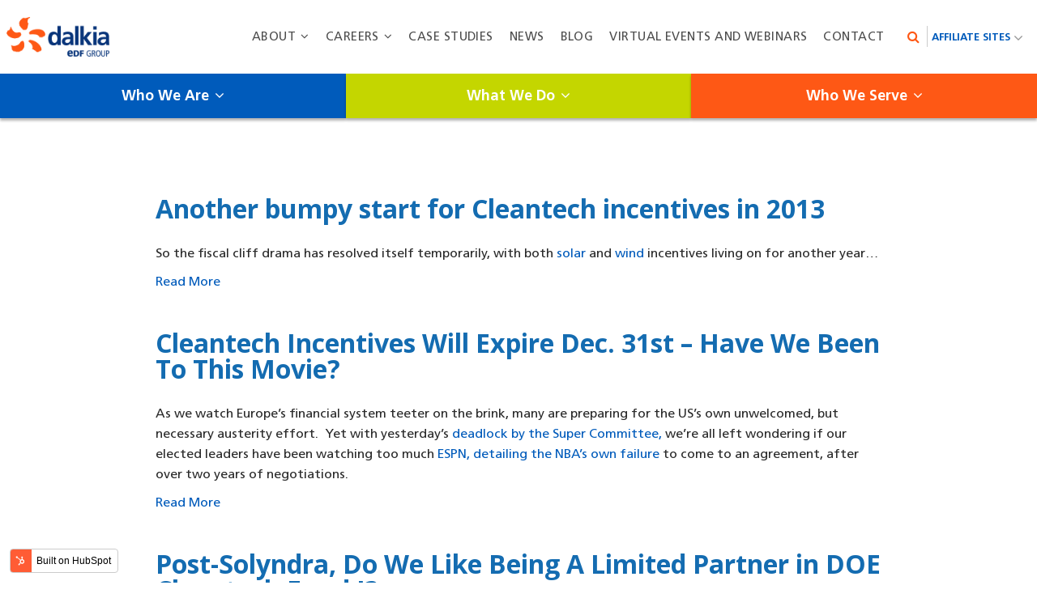

--- FILE ---
content_type: text/html; charset=UTF-8
request_url: https://blog.dalkiasolutions.com/tag/federal-grants
body_size: 7714
content:
<!doctype html><!--[if lt IE 7]> <html class="no-js lt-ie9 lt-ie8 lt-ie7" lang="en" > <![endif]--><!--[if IE 7]>    <html class="no-js lt-ie9 lt-ie8" lang="en" >        <![endif]--><!--[if IE 8]>    <html class="no-js lt-ie9" lang="en" >               <![endif]--><!--[if gt IE 8]><!--><html class="no-js" lang="en"><!--<![endif]--><head>
    <meta charset="utf-8">
    <meta http-equiv="X-UA-Compatible" content="IE=edge,chrome=1">
    <meta name="author" content="Dalkia Energy Solutions">
    <meta name="description" content="Federal Grants | Blog content, news and updates for Dalkia Solutions.">
    <meta name="generator" content="HubSpot">
    <title>Dalkia Solutions Blog | Federal Grants</title>
    <link rel="shortcut icon" href="https://blog.dalkiasolutions.com/hubfs/cropped-site-icon-32x32.png">
    
<meta name="viewport" content="width=device-width, initial-scale=1">

    
    <meta property="og:description" content="Federal Grants | Blog content, news and updates for Dalkia Solutions.">
    <meta property="og:title" content="Dalkia Solutions Blog | Federal Grants">
    <meta name="twitter:description" content="Federal Grants | Blog content, news and updates for Dalkia Solutions.">
    <meta name="twitter:title" content="Dalkia Solutions Blog | Federal Grants">

    

    
    <style>
a.cta_button{-moz-box-sizing:content-box !important;-webkit-box-sizing:content-box !important;box-sizing:content-box !important;vertical-align:middle}.hs-breadcrumb-menu{list-style-type:none;margin:0px 0px 0px 0px;padding:0px 0px 0px 0px}.hs-breadcrumb-menu-item{float:left;padding:10px 0px 10px 10px}.hs-breadcrumb-menu-divider:before{content:'›';padding-left:10px}.hs-featured-image-link{border:0}.hs-featured-image{float:right;margin:0 0 20px 20px;max-width:50%}@media (max-width: 568px){.hs-featured-image{float:none;margin:0;width:100%;max-width:100%}}.hs-screen-reader-text{clip:rect(1px, 1px, 1px, 1px);height:1px;overflow:hidden;position:absolute !important;width:1px}
</style>

<link rel="stylesheet" href="https://blog.dalkiasolutions.com/hubfs/hub_generated/module_assets/1/45250117653/1743576637688/module_Dalkia_Energy_Solutions_search_input.min.css">
<link rel="stylesheet" href="/hs/hsstatic/BlogSocialSharingSupport/static-1.258/bundles/project.css">
    

    
<!--  Added by GoogleAnalytics integration -->
<script>
var _hsp = window._hsp = window._hsp || [];
_hsp.push(['addPrivacyConsentListener', function(consent) { if (consent.allowed || (consent.categories && consent.categories.analytics)) {
  (function(i,s,o,g,r,a,m){i['GoogleAnalyticsObject']=r;i[r]=i[r]||function(){
  (i[r].q=i[r].q||[]).push(arguments)},i[r].l=1*new Date();a=s.createElement(o),
  m=s.getElementsByTagName(o)[0];a.async=1;a.src=g;m.parentNode.insertBefore(a,m)
})(window,document,'script','//www.google-analytics.com/analytics.js','ga');
  ga('create','UA-143442659-1','auto');
  ga('send','pageview');
}}]);
</script>

<!-- /Added by GoogleAnalytics integration -->




<meta property="og:type" content="blog">
<meta name="twitter:card" content="summary">
<meta name="twitter:domain" content="blog.dalkiasolutions.com">
<link rel="alternate" type="application/rss+xml" href="https://blog.dalkiasolutions.com/rss.xml">

<meta http-equiv="content-language" content="en">
<link rel="stylesheet" href="//7052064.fs1.hubspotusercontent-na1.net/hubfs/7052064/hub_generated/template_assets/DEFAULT_ASSET/1767118704405/template_layout.min.css">


<link rel="stylesheet" href="https://blog.dalkiasolutions.com/hubfs/hub_generated/template_assets/1/45248073495/1743457115321/template_style.min.css">

<meta name="twitter:site" content="@dalkiaenergy">

</head>
<body class="   hs-blog-id-35890635420 hs-blog-listing" style="">
    <div class="header-container-wrapper">
    <div class="header-container container-fluid">

<div class="row-fluid-wrapper row-depth-1 row-number-1 ">
<div class="row-fluid ">
<div class="span12 widget-span widget-type-cell " style="" data-widget-type="cell" data-x="0" data-w="12">

<div class="row-fluid-wrapper row-depth-1 row-number-2 ">
<div class="row-fluid ">
<div class="span12 widget-span widget-type-cell " style="" data-widget-type="cell" data-x="0" data-w="12">

<div class="row-fluid-wrapper row-depth-1 row-number-3 ">
<div class="row-fluid ">
<div class="span12 widget-span widget-type-global_group " style="" data-widget-type="global_group" data-x="0" data-w="12">
<div class="" data-global-widget-path="generated_global_groups/45248084331.html"><div class="row-fluid-wrapper row-depth-1 row-number-1 ">
<div class="row-fluid ">
<div class="span12 widget-span widget-type-cell header" style="" data-widget-type="cell" data-x="0" data-w="12">

<div class="row-fluid-wrapper row-depth-1 row-number-2 ">
<div class="row-fluid ">
<div class="span12 widget-span widget-type-cell header_raw" style="" data-widget-type="cell" data-x="0" data-w="12">

<div class="row-fluid-wrapper row-depth-1 row-number-3 ">
<div class="row-fluid ">
<div class="span2 widget-span widget-type-custom_widget logo" style="" data-widget-type="custom_widget" data-x="0" data-w="2">
<div id="hs_cos_wrapper_module_1618323456083124" class="hs_cos_wrapper hs_cos_wrapper_widget hs_cos_wrapper_type_module widget-type-linked_image" style="" data-hs-cos-general-type="widget" data-hs-cos-type="module">
    






  



<span id="hs_cos_wrapper_module_1618323456083124_" class="hs_cos_wrapper hs_cos_wrapper_widget hs_cos_wrapper_type_linked_image" style="" data-hs-cos-general-type="widget" data-hs-cos-type="linked_image"><a href="https://www.dalkiasolutions.com/" target="_parent" id="hs-link-module_1618323456083124_" style="border-width:0px;border:0px;"><img src="https://blog.dalkiasolutions.com/hubfs/Dalkia%20Energy%20Solutions%202021/Images/header-logo.png" class="hs-image-widget " style="max-width: 100%; height: auto;" alt="header-logo" title="header-logo"></a></span></div>

</div><!--end widget-span -->
<div class="span10 widget-span widget-type-cell header_right" style="" data-widget-type="cell" data-x="2" data-w="10">

<div class="row-fluid-wrapper row-depth-1 row-number-4 ">
<div class="row-fluid ">
<div class="span10 widget-span widget-type-custom_widget mainmenu" style="" data-widget-type="custom_widget" data-x="0" data-w="10">
<div id="hs_cos_wrapper_module_1618323543131245" class="hs_cos_wrapper hs_cos_wrapper_widget hs_cos_wrapper_type_module widget-type-menu" style="" data-hs-cos-general-type="widget" data-hs-cos-type="module">
<span id="hs_cos_wrapper_module_1618323543131245_" class="hs_cos_wrapper hs_cos_wrapper_widget hs_cos_wrapper_type_menu" style="" data-hs-cos-general-type="widget" data-hs-cos-type="menu"><div id="hs_menu_wrapper_module_1618323543131245_" class="hs-menu-wrapper active-branch flyouts hs-menu-flow-horizontal" role="navigation" data-sitemap-name="default" data-menu-id="45250030883" aria-label="Navigation Menu">
 <ul role="menu">
  <li class="hs-menu-item hs-menu-depth-1 hs-item-has-children" role="none"><a href="javascript:;" aria-haspopup="true" aria-expanded="false" role="menuitem">About</a>
   <ul role="menu" class="hs-menu-children-wrapper">
    <li class="hs-menu-item hs-menu-depth-2" role="none"><a href="https://www.dalkiasolutions.com/who-we-are/" role="menuitem">Who We Are</a></li>
    <li class="hs-menu-item hs-menu-depth-2" role="none"><a href="https://www.dalkiasolutions.com/executive-team/" role="menuitem">Executive Team</a></li>
    <li class="hs-menu-item hs-menu-depth-2" role="none"><a href="https://www.dalkiasolutions.com/mission/" role="menuitem">Mission</a></li>
    <li class="hs-menu-item hs-menu-depth-2" role="none"><a href="https://www.dalkiasolutions.com/dalkia-gives-back/" role="menuitem">Dalkia Gives Back</a></li>
    <li class="hs-menu-item hs-menu-depth-2" role="none"><a href="https://www.dalkiasolutions.com/mission/diversity-inclusion-and-anti-racism/" role="menuitem">Diversity, Equity and Inclusion</a></li>
    <li class="hs-menu-item hs-menu-depth-2" role="none"><a href="https://www.dalkiasolutions.com/safety-as-a-core-value/" role="menuitem">Safety as a Core Value</a></li>
    <li class="hs-menu-item hs-menu-depth-2" role="none"><a href="https://www.dalkiasolutions.com/sustainability-social-responsibility/" role="menuitem">Sustainability &amp; Social Responsibility</a></li>
   </ul></li>
  <li class="hs-menu-item hs-menu-depth-1 hs-item-has-children" role="none"><a href="javascript:;" aria-haspopup="true" aria-expanded="false" role="menuitem">Careers</a>
   <ul role="menu" class="hs-menu-children-wrapper">
    <li class="hs-menu-item hs-menu-depth-2" role="none"><a href="https://careers.hireology.com/dalkiasolutions" role="menuitem">Dalkia Energy Solutions</a></li>
    <li class="hs-menu-item hs-menu-depth-2" role="none"><a href="https://aegischp.com/careers/" role="menuitem">Aegis Energy Services</a></li>
   </ul></li>
  <li class="hs-menu-item hs-menu-depth-1" role="none"><a href="https://www.dalkiasolutions.com/case-studies/" role="menuitem">Case Studies</a></li>
  <li class="hs-menu-item hs-menu-depth-1" role="none"><a href="https://www.dalkiasolutions.com/newsroom/" role="menuitem">News</a></li>
  <li class="hs-menu-item hs-menu-depth-1" role="none"><a href="https://www.dalkiasolutions.com/blog/" role="menuitem">Blog</a></li>
  <li class="hs-menu-item hs-menu-depth-1" role="none"><a href="https://www.dalkiasolutions.com/events/" role="menuitem">Virtual Events and Webinars</a></li>
  <li class="hs-menu-item hs-menu-depth-1" role="none"><a href="https://www.dalkiasolutions.com/contact/" role="menuitem">Contact</a></li>
 </ul>
</div></span></div>

</div><!--end widget-span -->
<div class="span1 widget-span widget-type-cell header_search" style="" data-widget-type="cell" data-x="10" data-w="1">

<div class="row-fluid-wrapper row-depth-2 row-number-1 ">
<div class="row-fluid ">
<div class="span12 widget-span widget-type-custom_widget " style="" data-widget-type="custom_widget" data-x="0" data-w="12">
<div id="hs_cos_wrapper_module_161856724324599" class="hs_cos_wrapper hs_cos_wrapper_widget hs_cos_wrapper_type_module" style="" data-hs-cos-general-type="widget" data-hs-cos-type="module">

<div class="hs-search-field"> 
    <div class="hs-search-field__bar"> 
      <a class="search_icon"><i class="fa fa-search"></i></a>
      <div class="search_form_box">
        <form action="/hs-search-results">
          
          <input type="text" class="hs-search-field__input" name="term" autocomplete="off" aria-label="Search" placeholder="Type in a keyword">

          
          <input type="hidden" name="type" value="SITE_PAGE">
          
          
          
          <input type="hidden" name="type" value="BLOG_POST">
          <input type="hidden" name="type" value="LISTING_PAGE">
          
          

          
          <button aria-label="Search"><span id="hs_cos_wrapper_module_161856724324599_" class="hs_cos_wrapper hs_cos_wrapper_widget hs_cos_wrapper_type_icon" style="" data-hs-cos-general-type="widget" data-hs-cos-type="icon"><svg version="1.0" xmlns="http://www.w3.org/2000/svg" viewbox="0 0 512 512" aria-hidden="true"><g id="search1_layer"><path d="M505 442.7L405.3 343c-4.5-4.5-10.6-7-17-7H372c27.6-35.3 44-79.7 44-128C416 93.1 322.9 0 208 0S0 93.1 0 208s93.1 208 208 208c48.3 0 92.7-16.4 128-44v16.3c0 6.4 2.5 12.5 7 17l99.7 99.7c9.4 9.4 24.6 9.4 33.9 0l28.3-28.3c9.4-9.4 9.4-24.6.1-34zM208 336c-70.7 0-128-57.2-128-128 0-70.7 57.2-128 128-128 70.7 0 128 57.2 128 128 0 70.7-57.2 128-128 128z" /></g></svg></span></button>
          
        </form>
      </div>
    </div>
</div></div>

</div><!--end widget-span -->
</div><!--end row-->
</div><!--end row-wrapper -->

</div><!--end widget-span -->
<div class="span1 widget-span widget-type-custom_widget header_languages" style="" data-widget-type="custom_widget" data-x="11" data-w="1">
<div id="hs_cos_wrapper_module_1618324569889440" class="hs_cos_wrapper hs_cos_wrapper_widget hs_cos_wrapper_type_module" style="" data-hs-cos-general-type="widget" data-hs-cos-type="module"><div class="language_box">
  <a class="lang_label"><span>Affiliate Sites</span> <i class="fa fa-plus"></i></a>
  <ul class="sub-menu">
    <li><a target="_blank" rel="noopener" href="https://www.dalkiasolutions.com/">Dalkia Energy Solutions</a></li>
    <li><a target="_blank" rel="noopener" href="http://www.edfenergyservices.com/">EDF Energy Services</a></li>
    <li><a target="_blank" rel="noopener" href="http://www.edf-re.com/">EDF Renewables</a></li>
    <li><a target="_blank" rel="noopener" href="http://www.dalkia.fr/en">Dalkia (France)</a></li>
    <li><a target="_blank" rel="noopener" href="https://www.edf.fr/en/the-edf-group">EDF Group (France)</a></li>
  </ul>
</div></div>

</div><!--end widget-span -->
</div><!--end row-->
</div><!--end row-wrapper -->

</div><!--end widget-span -->
</div><!--end row-->
</div><!--end row-wrapper -->

</div><!--end widget-span -->
</div><!--end row-->
</div><!--end row-wrapper -->

<div class="row-fluid-wrapper row-depth-1 row-number-1 ">
<div class="row-fluid ">
<div class="span12 widget-span widget-type-custom_widget " style="" data-widget-type="custom_widget" data-x="0" data-w="12">
<div id="hs_cos_wrapper_module_161848167581297" class="hs_cos_wrapper hs_cos_wrapper_widget hs_cos_wrapper_type_module" style="" data-hs-cos-general-type="widget" data-hs-cos-type="module"><div class="site_navigation_section">
  <div class="site_navigation_wrap">
    
      <div class="site_navigation_col site_navigation_col1">
        <div class="site_navigation_colin">
          <div class="site_navigation_title" style="background-color:#005bbb;"><span>Who We Are</span> <i class="fa fa-angle-down" aria-hidden="true"></i> <i class="fa fa-plus"></i></div>
          <div class="site_navigation_list" style="background-color:#005bbb;"><span id="hs_cos_wrapper_module_161848167581297_" class="hs_cos_wrapper hs_cos_wrapper_widget hs_cos_wrapper_type_simple_menu" style="" data-hs-cos-general-type="widget" data-hs-cos-type="simple_menu"><div id="hs_menu_wrapper_module_161848167581297_" class="hs-menu-wrapper active-branch flyouts hs-menu-flow-horizontal" role="navigation" data-sitemap-name="" data-menu-id="" aria-label="Navigation Menu">
 <ul role="menu">
  <li class="hs-menu-item hs-menu-depth-1" role="none"><a href="https://www.dalkiasolutions.com/the-dalkia-difference/" role="menuitem" target="_self">The Dalkia Difference</a></li>
  <li class="hs-menu-item hs-menu-depth-1" role="none"><a href="https://www.dalkiasolutions.com/digitally-connected/" role="menuitem" target="_self">Digitally Connected</a></li>
 </ul>
</div></span></div>
        </div>
      </div>
    
      <div class="site_navigation_col site_navigation_col2">
        <div class="site_navigation_colin">
          <div class="site_navigation_title" style="background-color:#c4d600;"><span>What We Do</span> <i class="fa fa-angle-down" aria-hidden="true"></i> <i class="fa fa-plus"></i></div>
          <div class="site_navigation_list" style="background-color:#c4d600;"><span id="hs_cos_wrapper_module_161848167581297_" class="hs_cos_wrapper hs_cos_wrapper_widget hs_cos_wrapper_type_simple_menu" style="" data-hs-cos-general-type="widget" data-hs-cos-type="simple_menu"><div id="hs_menu_wrapper_module_161848167581297_" class="hs-menu-wrapper active-branch flyouts hs-menu-flow-horizontal" role="navigation" data-sitemap-name="" data-menu-id="" aria-label="Navigation Menu">
 <ul role="menu">
  <li class="hs-menu-item hs-menu-depth-1 hs-item-has-children" role="none"><a href="javascript:void(0);" aria-haspopup="true" aria-expanded="false" role="menuitem" target="_self">Energy Savings Solutions</a>
   <ul role="menu" class="hs-menu-children-wrapper">
    <li class="hs-menu-item hs-menu-depth-2" role="none"><a href="https://www.dalkiasolutions.com/digital-services/" role="menuitem" target="_self">Digital Services</a></li>
    <li class="hs-menu-item hs-menu-depth-2" role="none"><a href="https://www.dalkiasolutions.com/led-lighting/" role="menuitem" target="_self">LED Lighting and Controls</a></li>
    <li class="hs-menu-item hs-menu-depth-2" role="none"><a href="https://www.dalkiasolutions.com/hvac/" role="menuitem" target="_self">HVAC</a></li>
    <li class="hs-menu-item hs-menu-depth-2" role="none"><a href="https://www.dalkiasolutions.com/refrigeration/" role="menuitem" target="_self">Refrigeration</a></li>
    <li class="hs-menu-item hs-menu-depth-2" role="none"><a href="https://www.dalkiasolutions.com/industrial-steam/" role="menuitem" target="_self">Industrial Systems</a></li>
    <li class="hs-menu-item hs-menu-depth-2" role="none"><a href="https://www.dalkiasolutions.com/water-conservation/" role="menuitem" target="_self">Water Conservation</a></li>
   </ul></li>
  <li class="hs-menu-item hs-menu-depth-1 hs-item-has-children" role="none"><a href="https://www.dalkiasolutions.com/on-site-generation/" aria-haspopup="true" aria-expanded="false" role="menuitem" target="_self">On-Site Energy</a>
   <ul role="menu" class="hs-menu-children-wrapper">
    <li class="hs-menu-item hs-menu-depth-2" role="none"><a href="https://www.dalkiasolutions.com/solar-storage/" role="menuitem" target="_self">Solar + Storage</a></li>
    <li class="hs-menu-item hs-menu-depth-2" role="none"><a href="https://www.dalkiasolutions.com/chp/" role="menuitem" target="_self">Combined Heat &amp; Power</a></li>
    <li class="hs-menu-item hs-menu-depth-2" role="none"><a href="https://www.dalkiasolutions.com/ev-charging/" role="menuitem" target="_self">EV Charging</a></li>
    <li class="hs-menu-item hs-menu-depth-2" role="none"><a href="https://www.dalkiasolutions.com/intelligent-load-management/" role="menuitem" target="_self">Intelligent Load Management</a></li>
    <li class="hs-menu-item hs-menu-depth-2" role="none"><a href="https://www.dalkiasolutions.com/retail-energy/" role="menuitem" target="_self">Retail Energy</a></li>
    <li class="hs-menu-item hs-menu-depth-2" role="none"><a href="https://www.dalkiasolutions.com/operations-maintenance/" role="menuitem" target="_self">Operations &amp; Maintenance</a></li>
   </ul></li>
  <li class="hs-menu-item hs-menu-depth-1" role="none"><a href="https://www.dalkiasolutions.com/smart-cities/" role="menuitem" target="_self">Smart Cities</a></li>
 </ul>
</div></span></div>
        </div>
      </div>
    
      <div class="site_navigation_col site_navigation_col3">
        <div class="site_navigation_colin">
          <div class="site_navigation_title" style="background-color:#fe5815;"><span>Who We Serve</span> <i class="fa fa-angle-down" aria-hidden="true"></i> <i class="fa fa-plus"></i></div>
          <div class="site_navigation_list" style="background-color:#fe5815;"><span id="hs_cos_wrapper_module_161848167581297_" class="hs_cos_wrapper hs_cos_wrapper_widget hs_cos_wrapper_type_simple_menu" style="" data-hs-cos-general-type="widget" data-hs-cos-type="simple_menu"><div id="hs_menu_wrapper_module_161848167581297_" class="hs-menu-wrapper active-branch flyouts hs-menu-flow-horizontal" role="navigation" data-sitemap-name="" data-menu-id="" aria-label="Navigation Menu">
 <ul role="menu">
  <li class="hs-menu-item hs-menu-depth-1" role="none"><a href="https://www.dalkiasolutions.com/commercial-office/" role="menuitem" target="_self">Commercial Office</a></li>
  <li class="hs-menu-item hs-menu-depth-1" role="none"><a href="https://www.dalkiasolutions.com/distribution-and-cold-storage/" role="menuitem" target="_self">Distribution and Cold Storage</a></li>
  <li class="hs-menu-item hs-menu-depth-1" role="none"><a href="https://www.dalkiasolutions.com/education/" role="menuitem" target="_self">Education</a></li>
  <li class="hs-menu-item hs-menu-depth-1" role="none"><a href="https://www.dalkiasolutions.com/healthcare/" role="menuitem" target="_self">Healthcare</a></li>
  <li class="hs-menu-item hs-menu-depth-1" role="none"><a href="https://www.dalkiasolutions.com/hospitality/" role="menuitem" target="_self">Hospitality</a></li>
  <li class="hs-menu-item hs-menu-depth-1" role="none"><a href="https://www.dalkiasolutions.com/industrial/" role="menuitem" target="_self">Industrial and Manufacturing</a></li>
  <li class="hs-menu-item hs-menu-depth-1" role="none"><a href="https://www.dalkiasolutions.com/multi-unit-residential/" role="menuitem" target="_self">Multi Unit Residential</a></li>
  <li class="hs-menu-item hs-menu-depth-1" role="none"><a href="https://www.dalkiasolutions.com/pharmaceutical/" role="menuitem" target="_self">Pharmaceutical</a></li>
  <li class="hs-menu-item hs-menu-depth-1" role="none"><a href="https://www.dalkiasolutions.com/recreational-facilities/" role="menuitem" target="_self">Recreational Facilities</a></li>
  <li class="hs-menu-item hs-menu-depth-1" role="none"><a href="https://www.dalkiasolutions.com/supermarket-and-retail/" role="menuitem" target="_self">Supermarket and Retail</a></li>
 </ul>
</div></span></div>
        </div>
      </div>
    
  </div>
</div></div>

</div><!--end widget-span -->
</div><!--end row-->
</div><!--end row-wrapper -->

</div><!--end widget-span -->
</div><!--end row-->
</div><!--end row-wrapper -->
</div>
</div><!--end widget-span -->
</div><!--end row-->
</div><!--end row-wrapper -->

</div><!--end widget-span -->
</div><!--end row-->
</div><!--end row-wrapper -->

</div><!--end widget-span -->
</div><!--end row-->
</div><!--end row-wrapper -->

    </div><!--end header -->
</div><!--end header wrapper -->

<div class="body-container-wrapper">
    <div class="body-container container-fluid">

<div class="row-fluid-wrapper row-depth-1 row-number-1 ">
<div class="row-fluid ">
<div class="span12 widget-span widget-type-cell " style="" data-widget-type="cell" data-x="0" data-w="12">

<div class="row-fluid-wrapper row-depth-1 row-number-2 ">
<div class="row-fluid ">
<div class="span12 widget-span widget-type-cell content-wrapper-960" style="" data-widget-type="cell" data-x="0" data-w="12">

<div class="row-fluid-wrapper row-depth-1 row-number-3 ">
<div class="row-fluid ">
<div class="span12 widget-span widget-type-custom_widget " style="" data-widget-type="custom_widget" data-x="0" data-w="12">
<div id="hs_cos_wrapper_module_162205971753531" class="hs_cos_wrapper hs_cos_wrapper_widget hs_cos_wrapper_type_module widget-type-blog_content" style="" data-hs-cos-general-type="widget" data-hs-cos-type="module">
   <div class="blog-section">
    <div class="blog-listing-wrapper cell-wrapper">
        <div class="blog-section">
            <div class="blog-listing-wrapper cell-wrapper">
        
                <div class="post-listing">
                    
                    
                        <div class="post-item">
                            
                                <div class="post-header">
                                    <h2><a href="https://blog.dalkiasolutions.com/another-bumpy-start-for-cleantech-incentives-in-2013">Another bumpy start for Cleantech incentives in 2013</a></h2>
                                    <div id="hubspot-author_data" class="hubspot-editable" data-hubspot-form-id="author_data" data-hubspot-name="Blog Author">
                                        Posted by
                                        
                                            <a class="author-link" href="https://blog.dalkiasolutions.com/author/dalkia-solutions">Dalkia Solutions</a> on Jan 26, 2013 2:19:59 PM
                                        
                                    </div>
                                    <span id="hs_cos_wrapper_module_162205971753531_blog_social_sharing" class="hs_cos_wrapper hs_cos_wrapper_widget hs_cos_wrapper_type_blog_social_sharing" style="" data-hs-cos-general-type="widget" data-hs-cos-type="blog_social_sharing">
<div class="hs-blog-social-share">
    <ul class="hs-blog-social-share-list">
        

        

        
    </ul>
 </div>

</span>
                                </div>
                                <div class="post-body clearfix">
                                    <!--post summary-->
                                    
                                    <p>So the fiscal cliff drama has resolved itself temporarily, with both <a href="http://www.greentechmedia.com/articles/read/Fiscal-Cliff-Legislation-Spares-Solar-Industry" target="_blank" rel="noopener noreferrer">solar</a> and <a href="http://lubbockonline.com/filed-online/2013-01-02/wind-energy-credit-extension-brings-little-certainty-wind-industry" target="_blank" rel="noopener noreferrer">wind</a>&nbsp;incentives living on for another year…</p>

                                </div>
                                
                                    <a class="more-link" href="https://blog.dalkiasolutions.com/another-bumpy-start-for-cleantech-incentives-in-2013">Read More</a>
                                
                                <div class="custom_listing_comments" aria-label="Comments on this post">
                                    
                                    
                                    0 Comments <a href="https://blog.dalkiasolutions.com/another-bumpy-start-for-cleantech-incentives-in-2013#comments-listing">Click here to read/write comments</a>
                                </div>
                                
                                     <p id="hubspot-topic_data"> Topics:
                                        
                                            <a class="topic-link" href="https://blog.dalkiasolutions.com/tag/federal-grants">Federal Grants</a>,
                                        
                                            <a class="topic-link" href="https://blog.dalkiasolutions.com/tag/clean-energy-grants">Clean Energy grants</a>
                                        
                                     </p>
                                
                            
                        </div>
                    
                        <div class="post-item">
                            
                                <div class="post-header">
                                    <h2><a href="https://blog.dalkiasolutions.com/cleantech-incentives-will-expire-dec-31st-have-we-been-to-this-movie">Cleantech Incentives Will Expire Dec. 31st – Have We Been To This Movie?</a></h2>
                                    <div id="hubspot-author_data" class="hubspot-editable" data-hubspot-form-id="author_data" data-hubspot-name="Blog Author">
                                        Posted by
                                        
                                            <a class="author-link" href="https://blog.dalkiasolutions.com/author/dalkia-solutions">Dalkia Solutions</a> on Nov 22, 2011 10:56:44 AM
                                        
                                    </div>
                                    <span id="hs_cos_wrapper_module_162205971753531_blog_social_sharing" class="hs_cos_wrapper hs_cos_wrapper_widget hs_cos_wrapper_type_blog_social_sharing" style="" data-hs-cos-general-type="widget" data-hs-cos-type="blog_social_sharing">
<div class="hs-blog-social-share">
    <ul class="hs-blog-social-share-list">
        

        

        
    </ul>
 </div>

</span>
                                </div>
                                <div class="post-body clearfix">
                                    <!--post summary-->
                                    
                                    <p>As we watch Europe’s financial system teeter on the brink, many are preparing for the US’s own unwelcomed, but necessary austerity effort. &nbsp;Yet with yesterday’s <a href="http://www.cnn.com/2011/11/22/politics/super-committee/index.html?hpt=hp_t1" target="_blank" rel="noopener noreferrer">deadlock by the Super Committee,</a>&nbsp;we’re all left wondering if our elected leaders have been watching too much&nbsp;<a href="http://espn.go.com/nba/story/_/id/7190096/nba-hope-bleak-labor-talks-sources-say" target="_blank" rel="noopener noreferrer">ESPN, detailing the NBA’s own failure</a>&nbsp;to come to an agreement,&nbsp;after over two years of negotiations.</p>

                                </div>
                                
                                    <a class="more-link" href="https://blog.dalkiasolutions.com/cleantech-incentives-will-expire-dec-31st-have-we-been-to-this-movie">Read More</a>
                                
                                <div class="custom_listing_comments" aria-label="Comments on this post">
                                    
                                    
                                    0 Comments <a href="https://blog.dalkiasolutions.com/cleantech-incentives-will-expire-dec-31st-have-we-been-to-this-movie#comments-listing">Click here to read/write comments</a>
                                </div>
                                
                                     <p id="hubspot-topic_data"> Topics:
                                        
                                            <a class="topic-link" href="https://blog.dalkiasolutions.com/tag/federal-grants">Federal Grants</a>,
                                        
                                            <a class="topic-link" href="https://blog.dalkiasolutions.com/tag/doe-loan-guarantee">DOE Loan Guarantee</a>,
                                        
                                            <a class="topic-link" href="https://blog.dalkiasolutions.com/tag/clean-energy-grants">Clean Energy grants</a>,
                                        
                                            <a class="topic-link" href="https://blog.dalkiasolutions.com/tag/investment-tax-credit">Investment Tax Credit</a>
                                        
                                     </p>
                                
                            
                        </div>
                    
                        <div class="post-item">
                            
                                <div class="post-header">
                                    <h2><a href="https://blog.dalkiasolutions.com/post-solyndra-do-we-like-being-a-limited-partner-in-doe-cleantech-fund-i">Post-Solyndra, Do We Like Being A Limited Partner in DOE Cleantech Fund I?</a></h2>
                                    <div id="hubspot-author_data" class="hubspot-editable" data-hubspot-form-id="author_data" data-hubspot-name="Blog Author">
                                        Posted by
                                        
                                            <a class="author-link" href="https://blog.dalkiasolutions.com/author/dalkia-solutions">Dalkia Solutions</a> on Sep 8, 2011 4:00:36 AM
                                        
                                    </div>
                                    <span id="hs_cos_wrapper_module_162205971753531_blog_social_sharing" class="hs_cos_wrapper hs_cos_wrapper_widget hs_cos_wrapper_type_blog_social_sharing" style="" data-hs-cos-general-type="widget" data-hs-cos-type="blog_social_sharing">
<div class="hs-blog-social-share">
    <ul class="hs-blog-social-share-list">
        

        

        
    </ul>
 </div>

</span>
                                </div>
                                <div class="post-body clearfix">
                                    <!--post summary-->
                                    
                                    <p>In late 2008 George Bush’s $700 billion&nbsp;<a href="http://www.slate.com/id/2290042/" target="_blank" data-cke-saved-href="http://www.slate.com/id/2290042/" rel="noopener noreferrer">TARP</a>&nbsp;investment put the US Federal Government into the private equity business.</p> 

                                </div>
                                
                                    <a class="more-link" href="https://blog.dalkiasolutions.com/post-solyndra-do-we-like-being-a-limited-partner-in-doe-cleantech-fund-i">Read More</a>
                                
                                <div class="custom_listing_comments" aria-label="Comments on this post">
                                    
                                    
                                    0 Comments <a href="https://blog.dalkiasolutions.com/post-solyndra-do-we-like-being-a-limited-partner-in-doe-cleantech-fund-i#comments-listing">Click here to read/write comments</a>
                                </div>
                                
                                     <p id="hubspot-topic_data"> Topics:
                                        
                                            <a class="topic-link" href="https://blog.dalkiasolutions.com/tag/federal-grants">Federal Grants</a>,
                                        
                                            <a class="topic-link" href="https://blog.dalkiasolutions.com/tag/doe-loan-guarantee">DOE Loan Guarantee</a>,
                                        
                                            <a class="topic-link" href="https://blog.dalkiasolutions.com/tag/stimulus">Stimulus</a>
                                        
                                     </p>
                                
                            
                        </div>
                    
                        <div class="post-item">
                            
                                <div class="post-header">
                                    <h2><a href="https://blog.dalkiasolutions.com/the-sputnik-moment-in-us-cleantech-long-term-policy">The Sputnik moment in US Cleantech? Long term legislation.</a></h2>
                                    <div id="hubspot-author_data" class="hubspot-editable" data-hubspot-form-id="author_data" data-hubspot-name="Blog Author">
                                        Posted by
                                        
                                            <a class="author-link" href="https://blog.dalkiasolutions.com/author/proadmin">proadmin</a> on Jan 25, 2011 6:27:35 PM
                                        
                                    </div>
                                    <span id="hs_cos_wrapper_module_162205971753531_blog_social_sharing" class="hs_cos_wrapper hs_cos_wrapper_widget hs_cos_wrapper_type_blog_social_sharing" style="" data-hs-cos-general-type="widget" data-hs-cos-type="blog_social_sharing">
<div class="hs-blog-social-share">
    <ul class="hs-blog-social-share-list">
        

        

        
    </ul>
 </div>

</span>
                                </div>
                                <div class="post-body clearfix">
                                    <!--post summary-->
                                    
                                    <p>Today I attended the <a href="http://www.cleaneconomynetwork.org/" target="_blank" rel="noopener noreferrer">Clean Economy Network</a>‘s first conference in Washington, DC, fittingly on the eve of President Obama’s State of the Union address.</p> 

                                </div>
                                
                                    <a class="more-link" href="https://blog.dalkiasolutions.com/the-sputnik-moment-in-us-cleantech-long-term-policy">Read More</a>
                                
                                <div class="custom_listing_comments" aria-label="Comments on this post">
                                    
                                    
                                    0 Comments <a href="https://blog.dalkiasolutions.com/the-sputnik-moment-in-us-cleantech-long-term-policy#comments-listing">Click here to read/write comments</a>
                                </div>
                                
                                     <p id="hubspot-topic_data"> Topics:
                                        
                                            <a class="topic-link" href="https://blog.dalkiasolutions.com/tag/energy-efficiency">Energy Efficiency</a>,
                                        
                                            <a class="topic-link" href="https://blog.dalkiasolutions.com/tag/state-of-the-union">State of the Union</a>,
                                        
                                            <a class="topic-link" href="https://blog.dalkiasolutions.com/tag/federal-grants">Federal Grants</a>,
                                        
                                            <a class="topic-link" href="https://blog.dalkiasolutions.com/tag/clean-economy-summit">Clean Economy Summit</a>,
                                        
                                            <a class="topic-link" href="https://blog.dalkiasolutions.com/tag/clean-energy-grants">Clean Energy grants</a>,
                                        
                                            <a class="topic-link" href="https://blog.dalkiasolutions.com/tag/sputnik-moment">Sputnik moment</a>
                                        
                                     </p>
                                
                            
                        </div>
                    
                        <div class="post-item">
                            
                                <div class="post-header">
                                    <h2><a href="https://blog.dalkiasolutions.com/section-1603-extension-a-one-year-holiday-gift">Section 1603 extension – a one year holiday gift?</a></h2>
                                    <div id="hubspot-author_data" class="hubspot-editable" data-hubspot-form-id="author_data" data-hubspot-name="Blog Author">
                                        Posted by
                                        
                                            <a class="author-link" href="https://blog.dalkiasolutions.com/author/dalkia-solutions">Dalkia Solutions</a> on Dec 17, 2010 5:00:08 AM
                                        
                                    </div>
                                    <span id="hs_cos_wrapper_module_162205971753531_blog_social_sharing" class="hs_cos_wrapper hs_cos_wrapper_widget hs_cos_wrapper_type_blog_social_sharing" style="" data-hs-cos-general-type="widget" data-hs-cos-type="blog_social_sharing">
<div class="hs-blog-social-share">
    <ul class="hs-blog-social-share-list">
        

        

        
    </ul>
 </div>

</span>
                                </div>
                                <div class="post-body clearfix">
                                    <!--post summary-->
                                    
                                    <p><img loading="lazy" class="size-medium wp-image-9385 alignright" src="https://blog.dalkiasolutions.com/hs-fs/hubfs/Imported_Blog_Media/Screen-Shot-2013-03-06-at-7_14_50-AM-300x288-300x288.png?width=300&amp;height=288&amp;name=Screen-Shot-2013-03-06-at-7_14_50-AM-300x288-300x288.png" alt="screen-shot-2013-03-06-at-7-14-50-am-300x288" width="300" height="288" srcset="https://blog.dalkiasolutions.com/hs-fs/hubfs/Imported_Blog_Media/Screen-Shot-2013-03-06-at-7_14_50-AM-300x288-300x288.png?width=150&amp;height=144&amp;name=Screen-Shot-2013-03-06-at-7_14_50-AM-300x288-300x288.png 150w, https://blog.dalkiasolutions.com/hs-fs/hubfs/Imported_Blog_Media/Screen-Shot-2013-03-06-at-7_14_50-AM-300x288-300x288.png?width=300&amp;height=288&amp;name=Screen-Shot-2013-03-06-at-7_14_50-AM-300x288-300x288.png 300w, https://blog.dalkiasolutions.com/hs-fs/hubfs/Imported_Blog_Media/Screen-Shot-2013-03-06-at-7_14_50-AM-300x288-300x288.png?width=450&amp;height=432&amp;name=Screen-Shot-2013-03-06-at-7_14_50-AM-300x288-300x288.png 450w, https://blog.dalkiasolutions.com/hs-fs/hubfs/Imported_Blog_Media/Screen-Shot-2013-03-06-at-7_14_50-AM-300x288-300x288.png?width=600&amp;height=576&amp;name=Screen-Shot-2013-03-06-at-7_14_50-AM-300x288-300x288.png 600w, https://blog.dalkiasolutions.com/hs-fs/hubfs/Imported_Blog_Media/Screen-Shot-2013-03-06-at-7_14_50-AM-300x288-300x288.png?width=750&amp;height=720&amp;name=Screen-Shot-2013-03-06-at-7_14_50-AM-300x288-300x288.png 750w, https://blog.dalkiasolutions.com/hs-fs/hubfs/Imported_Blog_Media/Screen-Shot-2013-03-06-at-7_14_50-AM-300x288-300x288.png?width=900&amp;height=864&amp;name=Screen-Shot-2013-03-06-at-7_14_50-AM-300x288-300x288.png 900w" sizes="(max-width: 300px) 100vw, 300px"><br> With last night’s <a href="http://www.washingtonpost.com/wp-dyn/content/article/2010/12/16/AR2010121606200.html?hpid=topnews" target="_blank" rel="noopener noreferrer">tax bill passage by the House</a>, the renewable energy industry has been given a wonderful holiday gift.&nbsp;&nbsp; But this toy’s battery only lasts one year and you might not be able to replace it.</p> 

                                </div>
                                
                                    <a class="more-link" href="https://blog.dalkiasolutions.com/section-1603-extension-a-one-year-holiday-gift">Read More</a>
                                
                                <div class="custom_listing_comments" aria-label="Comments on this post">
                                    
                                    
                                    0 Comments <a href="https://blog.dalkiasolutions.com/section-1603-extension-a-one-year-holiday-gift#comments-listing">Click here to read/write comments</a>
                                </div>
                                
                                     <p id="hubspot-topic_data"> Topics:
                                        
                                            <a class="topic-link" href="https://blog.dalkiasolutions.com/tag/solar-pv">Solar PV</a>,
                                        
                                            <a class="topic-link" href="https://blog.dalkiasolutions.com/tag/federal-grants">Federal Grants</a>,
                                        
                                            <a class="topic-link" href="https://blog.dalkiasolutions.com/tag/renewable-grants">renewable grants</a>,
                                        
                                            <a class="topic-link" href="https://blog.dalkiasolutions.com/tag/section-1603">Section 1603</a>,
                                        
                                            <a class="topic-link" href="https://blog.dalkiasolutions.com/tag/renewable-energy">Renewable Energy</a>
                                        
                                     </p>
                                
                            
                        </div>
                    
                        <div class="post-item">
                            
                                <div class="post-header">
                                    <h2><a href="https://blog.dalkiasolutions.com/attention-energy-policy-makers-renewable-grants-and-utility-rebates-need-to-be-continuous-and-predictable">Attention policy makers – Cleantech Grants and Utility Rebates need to be predictable and continuous</a></h2>
                                    <div id="hubspot-author_data" class="hubspot-editable" data-hubspot-form-id="author_data" data-hubspot-name="Blog Author">
                                        Posted by
                                        
                                            <a class="author-link" href="https://blog.dalkiasolutions.com/author/dalkia-solutions">Dalkia Solutions</a> on Nov 23, 2009 4:32:45 PM
                                        
                                    </div>
                                    <span id="hs_cos_wrapper_module_162205971753531_blog_social_sharing" class="hs_cos_wrapper hs_cos_wrapper_widget hs_cos_wrapper_type_blog_social_sharing" style="" data-hs-cos-general-type="widget" data-hs-cos-type="blog_social_sharing">
<div class="hs-blog-social-share">
    <ul class="hs-blog-social-share-list">
        

        

        
    </ul>
 </div>

</span>
                                </div>
                                <div class="post-body clearfix">
                                    <!--post summary-->
                                    
                                    <p>In my former life as a early stage venture capitalist I learned a traditional VC bias <em>against</em> investing in start ups where government subsidies were necessary to make the technology’s economic case work.&nbsp; Year’s later I’m scratching my head at how the VC market has thrown out this bias in cleantech investing, an example being their heavy investment in solar PV technology.</p> 

                                </div>
                                
                                    <a class="more-link" href="https://blog.dalkiasolutions.com/attention-energy-policy-makers-renewable-grants-and-utility-rebates-need-to-be-continuous-and-predictable">Read More</a>
                                
                                <div class="custom_listing_comments" aria-label="Comments on this post">
                                    
                                    
                                    0 Comments <a href="https://blog.dalkiasolutions.com/attention-energy-policy-makers-renewable-grants-and-utility-rebates-need-to-be-continuous-and-predictable#comments-listing">Click here to read/write comments</a>
                                </div>
                                
                                     <p id="hubspot-topic_data"> Topics:
                                        
                                            <a class="topic-link" href="https://blog.dalkiasolutions.com/tag/utility-rebates">utility rebates</a>,
                                        
                                            <a class="topic-link" href="https://blog.dalkiasolutions.com/tag/rebates">Rebates</a>,
                                        
                                            <a class="topic-link" href="https://blog.dalkiasolutions.com/tag/solar-pv">Solar PV</a>,
                                        
                                            <a class="topic-link" href="https://blog.dalkiasolutions.com/tag/federal-grants">Federal Grants</a>,
                                        
                                            <a class="topic-link" href="https://blog.dalkiasolutions.com/tag/federal-grant">federal grant</a>,
                                        
                                            <a class="topic-link" href="https://blog.dalkiasolutions.com/tag/incentives">incentives</a>,
                                        
                                            <a class="topic-link" href="https://blog.dalkiasolutions.com/tag/clean-energy-grants">Clean Energy grants</a>,
                                        
                                            <a class="topic-link" href="https://blog.dalkiasolutions.com/tag/investment-tax-credit">Investment Tax Credit</a>
                                        
                                     </p>
                                
                            
                        </div>
                    
                </div>
                
                <div class="blog-pagination">
                    
                        <a class="all-posts-link" href="https://blog.dalkiasolutions.com/all">All posts</a>
                    
                </div>
                
            </div>
        </div>
    </div>
</div>

</div>

</div><!--end widget-span -->
</div><!--end row-->
</div><!--end row-wrapper -->

</div><!--end widget-span -->
</div><!--end row-->
</div><!--end row-wrapper -->

</div><!--end widget-span -->
</div><!--end row-->
</div><!--end row-wrapper -->

    </div><!--end body -->
</div><!--end body wrapper -->

<div class="footer-container-wrapper">
    <div class="footer-container container-fluid">

<div class="row-fluid-wrapper row-depth-1 row-number-1 ">
<div class="row-fluid ">
<div class="span12 widget-span widget-type-global_group " style="" data-widget-type="global_group" data-x="0" data-w="12">
<div class="" data-global-widget-path="generated_global_groups/47473531270.html"><div class="row-fluid-wrapper row-depth-1 row-number-1 ">
<div class="row-fluid ">
<div class="span12 widget-span widget-type-cell footer" style="" data-widget-type="cell" data-x="0" data-w="12">

<div class="row-fluid-wrapper row-depth-1 row-number-2 ">
<div class="row-fluid ">
<div class="span12 widget-span widget-type-cell footer_logo" style="" data-widget-type="cell" data-x="0" data-w="12">

<div class="row-fluid-wrapper row-depth-1 row-number-3 ">
<div class="row-fluid ">
<div class="span12 widget-span widget-type-cell wrapper" style="" data-widget-type="cell" data-x="0" data-w="12">

<div class="row-fluid-wrapper row-depth-1 row-number-4 ">
<div class="row-fluid ">
<div class="span12 widget-span widget-type-custom_widget " style="" data-widget-type="custom_widget" data-x="0" data-w="12">
<div id="hs_cos_wrapper_module_762368673" class="hs_cos_wrapper hs_cos_wrapper_widget hs_cos_wrapper_type_module widget-type-linked_image" style="" data-hs-cos-general-type="widget" data-hs-cos-type="module">
    






  



<span id="hs_cos_wrapper_module_762368673_" class="hs_cos_wrapper hs_cos_wrapper_widget hs_cos_wrapper_type_linked_image" style="" data-hs-cos-general-type="widget" data-hs-cos-type="linked_image"><a href="https://aegischp.com" target="_parent" id="hs-link-module_762368673_" style="border-width:0px;border:0px;"><img src="https://blog.dalkiasolutions.com/hubfs/Dalkia%20Energy%20Solutions%202021/Images/footer-logo.png" class="hs-image-widget " style="max-width: 100%; height: auto;" alt="footer-logo" title="footer-logo"></a></span></div>

</div><!--end widget-span -->
</div><!--end row-->
</div><!--end row-wrapper -->

</div><!--end widget-span -->
</div><!--end row-->
</div><!--end row-wrapper -->

</div><!--end widget-span -->
</div><!--end row-->
</div><!--end row-wrapper -->

<div class="row-fluid-wrapper row-depth-1 row-number-5 ">
<div class="row-fluid ">
<div class="span12 widget-span widget-type-cell footer_menuraw" style="" data-widget-type="cell" data-x="0" data-w="12">

<div class="row-fluid-wrapper row-depth-1 row-number-6 ">
<div class="row-fluid ">
<div class="span12 widget-span widget-type-cell wrapper" style="" data-widget-type="cell" data-x="0" data-w="12">

<div class="row-fluid-wrapper row-depth-1 row-number-7 ">
<div class="row-fluid ">
<div class="span12 widget-span widget-type-custom_widget " style="" data-widget-type="custom_widget" data-x="0" data-w="12">
<div id="hs_cos_wrapper_module_381761972" class="hs_cos_wrapper hs_cos_wrapper_widget hs_cos_wrapper_type_module widget-type-simple_menu" style="" data-hs-cos-general-type="widget" data-hs-cos-type="module"><span id="hs_cos_wrapper_module_381761972_" class="hs_cos_wrapper hs_cos_wrapper_widget hs_cos_wrapper_type_simple_menu" style="" data-hs-cos-general-type="widget" data-hs-cos-type="simple_menu"><div id="hs_menu_wrapper_module_381761972_" class="hs-menu-wrapper active-branch flyouts hs-menu-flow-horizontal" role="navigation" data-sitemap-name="" data-menu-id="" aria-label="Navigation Menu">
 <ul role="menu">
  <li class="hs-menu-item hs-menu-depth-1" role="none"><a href="https://www.dalkiasolutions.com/resources/" role="menuitem" target="_self">Terms &amp; Conditions</a></li>
  <li class="hs-menu-item hs-menu-depth-1" role="none"><a href="https://www.dalkiasolutions.com/licensures/" role="menuitem" target="_self">Licensures</a></li>
  <li class="hs-menu-item hs-menu-depth-1" role="none"><a href="https://www.dalkiasolutions.com/privacy-policy/" role="menuitem" target="_self">Privacy Policy</a></li>
  <li class="hs-menu-item hs-menu-depth-1" role="none"><a href="https://www.dalkiasolutions.com/financing/" role="menuitem" target="_self">Financing</a></li>
 </ul>
</div></span></div>

</div><!--end widget-span -->
</div><!--end row-->
</div><!--end row-wrapper -->

</div><!--end widget-span -->
</div><!--end row-->
</div><!--end row-wrapper -->

</div><!--end widget-span -->
</div><!--end row-->
</div><!--end row-wrapper -->

<div class="row-fluid-wrapper row-depth-1 row-number-8 ">
<div class="row-fluid ">
<div class="span12 widget-span widget-type-cell footer_copyright text-white" style="" data-widget-type="cell" data-x="0" data-w="12">

<div class="row-fluid-wrapper row-depth-1 row-number-9 ">
<div class="row-fluid ">
<div class="span12 widget-span widget-type-cell wrapper" style="" data-widget-type="cell" data-x="0" data-w="12">

<div class="row-fluid-wrapper row-depth-1 row-number-10 ">
<div class="row-fluid ">
<div class="span6 widget-span widget-type-custom_widget " style="" data-widget-type="custom_widget" data-x="0" data-w="6">
<div id="hs_cos_wrapper_module_750440368" class="hs_cos_wrapper hs_cos_wrapper_widget hs_cos_wrapper_type_module" style="" data-hs-cos-general-type="widget" data-hs-cos-type="module"><div class="social-bar">
  <a target="_blank" class="social s-linkedin" href="https://www.linkedin.com/company/dalkia-aegis" rel="noopener"><i class="fa fa-linkedin"></i></a>
  <a target="_blank" class="social s-facebook" href="https://www.facebook.com/DalkiaAegis" rel="noopener"><i class="fa fa-facebook-f"></i></a>
  <a target="_blank" class="social s-twitter" href="https://twitter.com/DalkiaAegis" rel="noopener"><i class="fa fa-twitter"></i></a>
</div></div>

</div><!--end widget-span -->
<div class="span6 widget-span widget-type-custom_widget text-right" style="" data-widget-type="custom_widget" data-x="6" data-w="6">
<div id="hs_cos_wrapper_module_159324051" class="hs_cos_wrapper hs_cos_wrapper_widget hs_cos_wrapper_type_module widget-type-text" style="" data-hs-cos-general-type="widget" data-hs-cos-type="module"><span id="hs_cos_wrapper_module_159324051_" class="hs_cos_wrapper hs_cos_wrapper_widget hs_cos_wrapper_type_text" style="" data-hs-cos-general-type="widget" data-hs-cos-type="text">Powering Progress<br>© 2026 EDF</span></div>

</div><!--end widget-span -->
</div><!--end row-->
</div><!--end row-wrapper -->

</div><!--end widget-span -->
</div><!--end row-->
</div><!--end row-wrapper -->

</div><!--end widget-span -->
</div><!--end row-->
</div><!--end row-wrapper -->

</div><!--end widget-span -->
</div><!--end row-->
</div><!--end row-wrapper -->
</div>
</div><!--end widget-span -->
</div><!--end row-->
</div><!--end row-wrapper -->

    </div><!--end footer -->
</div><!--end footer wrapper -->

    <script src="/hs/hsstatic/jquery-libs/static-1.4/jquery/jquery-1.11.2.js"></script>
<script src="/hs/hsstatic/jquery-libs/static-1.4/jquery-migrate/jquery-migrate-1.2.1.js"></script>
<script>hsjQuery = window['jQuery'];</script>
<script defer src="/hs/hsstatic/cms-free-branding-lib/static-1.2918/js/index.js"></script>
<!-- HubSpot performance collection script -->
<script defer src="/hs/hsstatic/content-cwv-embed/static-1.1293/embed.js"></script>
<script src="https://blog.dalkiasolutions.com/hubfs/hub_generated/template_assets/1/45248084333/1743457116008/template_script.min.js"></script>
<script>
var hsVars = hsVars || {}; hsVars['language'] = 'en';
</script>

<script src="/hs/hsstatic/cos-i18n/static-1.53/bundles/project.js"></script>
<script src="/hs/hsstatic/keyboard-accessible-menu-flyouts/static-1.17/bundles/project.js"></script>
<script src="https://blog.dalkiasolutions.com/hubfs/hub_generated/module_assets/1/45250117653/1743576637688/module_Dalkia_Energy_Solutions_search_input.min.js"></script>

<!-- Start of HubSpot Analytics Code -->
<script type="text/javascript">
var _hsq = _hsq || [];
_hsq.push(["setContentType", "listing-page"]);
_hsq.push(["setCanonicalUrl", "https:\/\/blog.dalkiasolutions.com\/tag\/federal-grants"]);
_hsq.push(["setPageId", "35890635420"]);
_hsq.push(["setContentMetadata", {
    "contentPageId": null,
    "legacyPageId": null,
    "contentFolderId": null,
    "contentGroupId": 35890635420,
    "abTestId": null,
    "languageVariantId": null,
    "languageCode": null,
    
    
}]);
</script>

<script type="text/javascript" id="hs-script-loader" async defer src="/hs/scriptloader/8616517.js"></script>
<!-- End of HubSpot Analytics Code -->


<script type="text/javascript">
var hsVars = {
    render_id: "fc818b2c-e99a-4ae1-bd3b-d4c81bd73515",
    ticks: 1767340709951,
    page_id: 0,
    
    content_group_id: 35890635420,
    portal_id: 8616517,
    app_hs_base_url: "https://app.hubspot.com",
    cp_hs_base_url: "https://cp.hubspot.com",
    language: "en",
    analytics_page_type: "listing-page",
    scp_content_type: "",
    
    analytics_page_id: "35890635420",
    category_id: 3,
    folder_id: 0,
    is_hubspot_user: false
}
</script>


<script defer src="/hs/hsstatic/HubspotToolsMenu/static-1.432/js/index.js"></script>




    
    <!-- Generated by the HubSpot Template Builder - template version 1.03 -->

</body></html>

--- FILE ---
content_type: text/css
request_url: https://blog.dalkiasolutions.com/hubfs/hub_generated/template_assets/1/45248073495/1743457115321/template_style.min.css
body_size: 8643
content:
@import url(https://cdnjs.cloudflare.com/ajax/libs/font-awesome/4.6.3/css/font-awesome.css);@import url('https://fonts.googleapis.com/css2?family=Open+Sans:ital,wght@0,300;0,400;0,600;0,700;0,800;1,300;1,400;1,600;1,700;1,800&display=swap');img{max-width:100%;border:0;-ms-interpolation-mode:bicubic;vertical-align:bottom}video{max-width:100%;height:auto}.hs-responsive-embed{position:relative;height:auto;overflow:hidden;padding-top:0;padding-left:0;padding-right:0}.hs-responsive-embed iframe,.hs-responsive-embed object,.hs-responsive-embed embed{width:100%;height:100%;border:0}.hs-responsive-embed,.hs-responsive-embed.hs-responsive-embed-youtube,.hs-responsive-embed.hs-responsive-embed-wistia,.hs-responsive-embed.hs-responsive-embed-vimeo{padding-bottom:2%}.hs-responsive-embed.hs-responsive-embed-instagram{padding-bottom:116.01%}.hs-responsive-embed.hs-responsive-embed-pinterest{height:auto;overflow:visible;padding:0}.hs-responsive-embed.hs-responsive-embed-pinterest iframe{position:static;width:auto;height:auto}iframe[src^="http://www.slideshare.net/slideshow/embed_code/"]{width:100%;max-width:100%}@media(max-width:568px){iframe{max-width:100%}}textarea,input[type="text"],input[type="password"],input[type="datetime"],input[type="datetime-local"],input[type="date"],input[type="month"],input[type="time"],input[type="week"],input[type="number"],input[type="email"],input[type="url"],input[type="search"],input[type="tel"],input[type="color"],select{padding:6px;display:inline-block;width:100%;-webkit-box-sizing:border-box;-moz-box-sizing:border-box;box-sizing:border-box}.hs-menu-wrapper ul{padding:0}.hs-menu-wrapper.hs-menu-flow-horizontal ul{list-style:none;margin:0}.hs-menu-wrapper.hs-menu-flow-horizontal>ul{display:inline-block;margin-bottom:20px}.hs-menu-wrapper.hs-menu-flow-horizontal>ul:before{content:" ";display:table}.hs-menu-wrapper.hs-menu-flow-horizontal>ul:after{content:" ";display:table;clear:both}.hs-menu-wrapper.hs-menu-flow-horizontal>ul li.hs-menu-depth-1{float:left}.hs-menu-wrapper.hs-menu-flow-horizontal>ul li a{display:inline-block;padding:10px 20px;white-space:nowrap;max-width:140px;overflow:hidden;text-overflow:ellipsis;text-decoration:none}.hs-menu-wrapper.hs-menu-flow-horizontal>ul li.hs-item-has-children{position:relative}.hs-menu-wrapper.hs-menu-flow-horizontal>ul li.hs-item-has-children ul.hs-menu-children-wrapper{visibility:hidden;opacity:0;-webkit-transition:opacity .4s;position:absolute;z-index:10;left:0}.hs-menu-wrapper.hs-menu-flow-horizontal>ul li.hs-item-has-children ul.hs-menu-children-wrapper li a{display:block;white-space:nowrap;width:140px;overflow:hidden;text-overflow:ellipsis}.hs-menu-wrapper.hs-menu-flow-horizontal>ul li.hs-item-has-children ul.hs-menu-children-wrapper li.hs-item-has-children ul.hs-menu-children-wrapper{left:180px;top:0}.hs-menu-wrapper.hs-menu-flow-horizontal>ul li.hs-item-has-children:hover>ul.hs-menu-children-wrapper{opacity:1;visibility:visible}.row-fluid-wrapper:last-child .hs-menu-wrapper.hs-menu-flow-horizontal>ul{margin-bottom:0}.hs-menu-wrapper.hs-menu-flow-horizontal.hs-menu-show-active-branch{position:relative;margin-bottom:20px;min-height:7em}.hs-menu-wrapper.hs-menu-flow-horizontal.hs-menu-show-active-branch>ul{margin-bottom:0}.hs-menu-wrapper.hs-menu-flow-horizontal.hs-menu-show-active-branch>ul li.hs-item-has-children{position:static}.hs-menu-wrapper.hs-menu-flow-horizontal.hs-menu-show-active-branch>ul li.hs-item-has-children ul.hs-menu-children-wrapper{display:none}.hs-menu-wrapper.hs-menu-flow-horizontal.hs-menu-show-active-branch>ul li.hs-item-has-children.active-branch>ul.hs-menu-children-wrapper{display:block;visibility:visible;opacity:1}.hs-menu-wrapper.hs-menu-flow-horizontal.hs-menu-show-active-branch>ul li.hs-item-has-children.active-branch>ul.hs-menu-children-wrapper:before{content:" ";display:table}.hs-menu-wrapper.hs-menu-flow-horizontal.hs-menu-show-active-branch>ul li.hs-item-has-children.active-branch>ul.hs-menu-children-wrapper:after{content:" ";display:table;clear:both}.hs-menu-wrapper.hs-menu-flow-horizontal.hs-menu-show-active-branch>ul li.hs-item-has-children.active-branch>ul.hs-menu-children-wrapper>li{float:left}.hs-menu-wrapper.hs-menu-flow-horizontal.hs-menu-show-active-branch>ul li.hs-item-has-children.active-branch>ul.hs-menu-children-wrapper>li a{display:inline-block;padding:10px 20px;white-space:nowrap;max-width:140px;width:auto;overflow:hidden;text-overflow:ellipsis;text-decoration:none}.hs-menu-wrapper.hs-menu-flow-vertical{width:100%}.hs-menu-wrapper.hs-menu-flow-vertical ul{list-style:none;margin:0}.hs-menu-wrapper.hs-menu-flow-vertical li a{display:block;white-space:nowrap;width:140px;overflow:hidden;text-overflow:ellipsis}.hs-menu-wrapper.hs-menu-flow-vertical>ul{margin-bottom:20px}.hs-menu-wrapper.hs-menu-flow-vertical>ul li.hs-menu-depth-1>a{width:auto}.hs-menu-wrapper.hs-menu-flow-vertical>ul li a{padding:10px 20px;text-decoration:none}.hs-menu-wrapper.hs-menu-flow-vertical>ul li.hs-item-has-children{position:relative}.hs-menu-wrapper.hs-menu-flow-vertical>ul li.hs-item-has-children ul.hs-menu-children-wrapper{visibility:hidden;opacity:0;-webkit-transition:opacity .4s;position:absolute;z-index:10;top:0;left:180px}.hs-menu-wrapper.hs-menu-flow-vertical>ul li.hs-item-has-children:hover>ul.hs-menu-children-wrapper{opacity:1;visibility:visible}.hs-menu-wrapper.hs-menu-flow-vertical.hs-menu-show-active-branch li a{min-width:140px;width:auto}.hs-menu-wrapper.hs-menu-flow-vertical.hs-menu-show-active-branch>ul{max-width:100%;overflow:hidden}.hs-menu-wrapper.hs-menu-flow-vertical.hs-menu-show-active-branch>ul li.hs-item-has-children ul.hs-menu-children-wrapper{display:none}.hs-menu-wrapper.hs-menu-flow-vertical.hs-menu-show-active-branch>ul li.hs-item-has-children.active-branch>ul.hs-menu-children-wrapper,.hs-menu-wrapper.hs-menu-flow-vertical.hs-menu-show-active-branch>ul li.hs-item-has-children.active-branch>ul.hs-menu-children-wrapper>li.hs-item-has-children>ul.hs-menu-children-wrapper{display:block;visibility:visible;opacity:1;position:static}.hs-menu-wrapper.hs-menu-flow-vertical.hs-menu-show-active-branch li.hs-menu-depth-2>a{padding-left:4em}.hs-menu-wrapper.hs-menu-flow-vertical.hs-menu-show-active-branch li.hs-menu-depth-3>a{padding-left:6em}.hs-menu-wrapper.hs-menu-flow-vertical.hs-menu-show-active-branch li.hs-menu-depth-4>a{padding-left:8em}.hs-menu-wrapper.hs-menu-flow-vertical.hs-menu-show-active-branch li.hs-menu-depth-5>a{padding-left:140px}.hs-menu-wrapper.hs-menu-not-show-active-branch li.hs-menu-depth-1 ul{box-shadow:0px 1px 3px rgba(0,0,0,0.18);-webkit-box-shadow:0px 1px 3px rgba(0,0,0,0.18);-moz-box-shadow:0px 1px 3px rgba(0,0,0,0.18)}@media(max-width:568px){.hs-menu-wrapper,.hs-menu-wrapper *{-webkit-box-sizing:border-box;-moz-box-sizing:border-box;box-sizing:border-box;display:block;width:100%}.hs-menu-wrapper.hs-menu-flow-horizontal ul{list-style:none;margin:0;display:block}.hs-menu-wrapper.hs-menu-flow-horizontal>ul{display:block}.hs-menu-wrapper.hs-menu-flow-horizontal>ul li.hs-menu-depth-1{float:none}.hs-menu-wrapper.hs-menu-flow-horizontal>ul li a,.hs-menu-wrapper.hs-menu-flow-horizontal>ul li.hs-item-has-children ul.hs-menu-children-wrapper li a,.hs-menu-wrapper.hs-menu-flow-horizontal.hs-menu-show-active-branch>ul li.hs-item-has-children.active-branch>ul.hs-menu-children-wrapper>li a{display:block;max-width:100%;width:100%}}.hs-menu-wrapper.hs-menu-flow-vertical.no-flyouts>ul li.hs-item-has-children ul.hs-menu-children-wrapper,.hs-menu-wrapper.hs-menu-flow-horizontal.no-flyouts>ul li.hs-item-has-children ul.hs-menu-children-wrapper{visibility:visible;opacity:1}.widget-type-space{visibility:hidden}.hs-author-listing-header{margin:0 0 .75em 0}.hs-author-social-links{display:inline-block}.hs-author-social-links a.hs-author-social-link{width:24px;height:24px;border-width:0px;border:0px;line-height:24px;background-size:24px 24px;background-repeat:no-repeat;display:inline-block;text-indent:-99999px}.hs-author-social-links a.hs-author-social-link.hs-social-facebook{background-image:url("//static.hubspot.com/final/img/common/icons/social/facebook-24x24.png")}.hs-author-social-links a.hs-author-social-link.hs-social-linkedin{background-image:url("//static.hubspot.com/final/img/common/icons/social/linkedin-24x24.png")}.hs-author-social-links a.hs-author-social-link.hs-social-twitter{background-image:url("//static.hubspot.com/final/img/common/icons/social/twitter-24x24.png")}.hs-author-social-links a.hs-author-social-link.hs-social-google-plus{background-image:url("//static.hubspot.com/final/img/common/icons/social/googleplus-24x24.png")}.hs_cos_wrapper_type_image_slider{display:block;overflow:hidden}.hs_cos_flex-container a:active,.hs_cos_flex-slider a:active,.hs_cos_flex-container a:focus,.hs_cos_flex-slider a:focus{outline:0}.hs_cos_flex-slides,.hs_cos_flex-control-nav,.hs_cos_flex-direction-nav{margin:0;padding:0;list-style:none}.hs_cos_flex-slider{margin:0;padding:0}.hs_cos_flex-slider .hs_cos_flex-slides>li{display:none;-webkit-backface-visibility:hidden;position:relative}.hs_cos_flex-slider .hs_cos_flex-slides img{width:100%;display:block;border-radius:0px}.hs_cos_flex-pauseplay span{text-transform:capitalize}.hs_cos_flex-slides:after{content:".";display:block;clear:both;visibility:hidden;line-height:0;height:0}html[xmlns] .hs_cos_flex-slides{display:block}* html .hs_cos_flex-slides{height:1%}.hs_cos_flex-slider{margin:0 0 60px;background:#fff;border:0;position:relative;-webkit-border-radius:4px;-moz-border-radius:4px;-o-border-radius:4px;border-radius:4px;zoom:1}.hs_cos_flex-viewport{max-height:2000px;-webkit-transition:all 1s ease;-moz-transition:all 1s ease;transition:all 1s ease}.loading .hs_cos_flex-viewport{max-height:300px}.hs_cos_flex-slider .hs_cos_flex-slides{zoom:1}.carousel li{margin-right:5px}.hs_cos_flex-direction-nav{*height:0}.hs_cos_flex-direction-nav a{width:30px;height:30px;margin:-20px 0 0;display:block;background:url(//static.hsappstatic.net/content_shared_assets/static-1.3935/img/bg_direction_nav.png) no-repeat 0 0;position:absolute;top:50%;z-index:10;cursor:pointer;text-indent:-9999px;opacity:0;-webkit-transition:all .3s ease}.hs_cos_flex-direction-nav .hs_cos_flex-next{background-position:100% 0;right:-36px}.hs_cos_flex-direction-nav .hs_cos_flex-prev{left:-36px}.hs_cos_flex-slider:hover .hs_cos_flex-next{opacity:.8;right:5px}.hs_cos_flex-slider:hover .hs_cos_flex-prev{opacity:.8;left:5px}.hs_cos_flex-slider:hover .hs_cos_flex-next:hover,.hs_cos_flex-slider:hover .hs_cos_flex-prev:hover{opacity:1}.hs_cos_flex-direction-nav .hs_cos_flex-disabled{opacity:.3 !important;filter:alpha(opacity=30);cursor:default}.hs_cos_flex_thumbnavs-direction-nav{margin:0px;padding:0px;list-style:none}.hs_cos_flex_thumbnavs-direction-nav{*height:0}.hs_cos_flex_thumbnavs-direction-nav a{width:30px;height:140px;margin:-60px 0 0;display:block;background:url(//static.hsappstatic.net/content_shared_assets/static-1.3935/img/bg_direction_nav.png) no-repeat 0 40%;position:absolute;top:50%;z-index:10;cursor:pointer;text-indent:-9999px;opacity:1;-webkit-transition:all .3s ease}.hs_cos_flex_thumbnavs-direction-nav .hs_cos_flex_thumbnavs-next{background-position:100% 40%;right:0px}.hs_cos_flex_thumbnavs-direction-nav .hs_cos_flex_thumbnavs-prev{left:0px}.hs-cos-flex-slider-control-panel img{cursor:pointer}.hs-cos-flex-slider-control-panel img:hover{opacity:.8}.hs-cos-flex-slider-control-panel{margin-top:-30px}.hs_cos_flex-control-nav{width:100%;position:absolute;bottom:-40px;text-align:center}.hs_cos_flex-control-nav li{margin:0 6px;display:inline-block;zoom:1;*display:inline}.hs_cos_flex-control-paging li a{width:11px;height:11px;display:block;background:#666;background:rgba(0,0,0,0.5);cursor:pointer;text-indent:-9999px;-webkit-border-radius:20px;-moz-border-radius:20px;-o-border-radius:20px;border-radius:20px;box-shadow:inset 0 0 3px rgba(0,0,0,0.3)}.hs_cos_flex-control-paging li a:hover{background:#333;background:rgba(0,0,0,0.7)}.hs_cos_flex-control-paging li a.hs_cos_flex-active{background:#000;background:rgba(0,0,0,0.9);cursor:default}.hs_cos_flex-control-thumbs{margin:5px 0 0;position:static;overflow:hidden}.hs_cos_flex-control-thumbs li{width:25%;float:left;margin:0}.hs_cos_flex-control-thumbs img{width:100%;display:block;opacity:.7;cursor:pointer}.hs_cos_flex-control-thumbs img:hover{opacity:1}.hs_cos_flex-control-thumbs .hs_cos_flex-active{opacity:1;cursor:default}@media screen and (max-width:860px){.hs_cos_flex-direction-nav .hs_cos_flex-prev{opacity:1;left:0}.hs_cos_flex-direction-nav .hs_cos_flex-next{opacity:1;right:0}}.hs_cos_flex-slider .caption{background-color:rgba(0,0,0,0.5);position:absolute;font-size:2em;line-height:1.1em;color:white;padding:0px 5% 0px 5%;width:100%;bottom:0;text-align:center}.hs_cos_flex-slider .superimpose .caption{color:white;font-size:3em;line-height:1.1em;position:absolute;padding:0px 5% 0px 5%;width:90%;top:40%;text-align:center;background-color:transparent}@media all and (max-width:400px){.hs_cos_flex-slider .superimpose .caption{background-color:black;position:static;font-size:2em;line-height:1.1em;color:white;width:90%;padding:0px 5% 0px 5%;top:40%;text-align:center}#recaptcha_area table#recaptcha_table{width:300px !important}#recaptcha_area table#recaptcha_table .recaptcha_r1_c1{width:300px !important}#recaptcha_area table#recaptcha_table .recaptcha_r4_c4{width:67px !important}#recaptcha_area table#recaptcha_table #recaptcha_image{width:280px !important}}.hs_cos_flex-slider h1,.hs_cos_flex-slider h2,.hs_cos_flex-slider h3,.hs_cos_flex-slider h4,.hs_cos_flex-slider h5,.hs_cos_flex-slider h6,.hs_cos_flex-slider p{color:white}.hs-gallery-thumbnails li{display:inline-block;margin:0px;padding:0px;margin-right:-4px}.hs-gallery-thumbnails.fixed-height li img{max-height:150px;margin:0px;padding:0px;border-width:0px}pre{overflow-x:auto}table pre{white-space:pre-wrap}.comment{margin:10px 0 10px 0}.hs_cos_wrapper_type_rich_text,.hs_cos_wrapper_type_text,.hs_cos_wrapper_type_header,.hs_cos_wrapper_type_section_header,.hs_cos_wrapper_type_raw_html,.hs_cos_wrapper_type_raw_jinja,.hs_cos_wrapper_type_page_footer{word-wrap:break-word}article,aside,details,figcaption,figure,footer,header,hgroup,nav,section{display:block}audio,canvas,video{display:inline-block;*display:inline;*zoom:1}audio:not([controls]){display:none}.wp-float-left{float:left;margin:0 20px 20px 0}.wp-float-right{float:right;margin:0 0 20px 20px}#map_canvas img,.google-maps img{max-width:none}#recaptcha_table td{line-height:0}.recaptchatable #recaptcha_response_field{min-height:0;line-height:12px}@font-face{font-family:'Frutiger';src:url('https://f.hubspotusercontent10.net/hubfs/8616517/Dalkia%20Energy%20Solutions%202021/fonts/FrutigerLTStd-Light.eot');src:url('https://f.hubspotusercontent10.net/hubfs/8616517/Dalkia%20Energy%20Solutions%202021/fonts/FrutigerLTStd-Light.eot?#iefix') format('embedded-opentype'),url('https://f.hubspotusercontent10.net/hubfs/8616517/Dalkia%20Energy%20Solutions%202021/fonts/FrutigerLTStd-Light.woff2') format('woff2'),url('https://f.hubspotusercontent10.net/hubfs/8616517/Dalkia%20Energy%20Solutions%202021/fonts/FrutigerLTStd-Light.woff') format('woff'),url('https://f.hubspotusercontent10.net/hubfs/8616517/Dalkia%20Energy%20Solutions%202021/fonts/FrutigerLTStd-Light.ttf') format('truetype'),url('https://f.hubspotusercontent10.net/hubfs/8616517/Dalkia%20Energy%20Solutions%202021/fonts/FrutigerLTStd-Light.svg#FrutigerLTStd-Light') format('svg');font-weight:300;font-style:normal}@font-face{font-family:'Frutiger';src:url('https://f.hubspotusercontent10.net/hubfs/8616517/Dalkia%20Energy%20Solutions%202021/fonts/FrutigerLTStd-LightItalic.eot');src:url('https://f.hubspotusercontent10.net/hubfs/8616517/Dalkia%20Energy%20Solutions%202021/fonts/FrutigerLTStd-LightItalic.eot?#iefix') format('embedded-opentype'),url('https://f.hubspotusercontent10.net/hubfs/8616517/Dalkia%20Energy%20Solutions%202021/fonts/FrutigerLTStd-LightItalic.woff2') format('woff2'),url('https://f.hubspotusercontent10.net/hubfs/8616517/Dalkia%20Energy%20Solutions%202021/fonts/FrutigerLTStd-LightItalic.woff') format('woff'),url('https://f.hubspotusercontent10.net/hubfs/8616517/Dalkia%20Energy%20Solutions%202021/fonts/FrutigerLTStd-LightItalic.ttf') format('truetype'),url('https://f.hubspotusercontent10.net/hubfs/8616517/Dalkia%20Energy%20Solutions%202021/fonts/FrutigerLTStd-LightItalic.svg#FrutigerLTStd-LightItalic') format('svg');font-weight:300;font-style:italic}@font-face{font-family:'Frutiger';src:url('https://f.hubspotusercontent10.net/hubfs/8616517/Dalkia%20Energy%20Solutions%202021/fonts/FrutigerLTStd-Roman.eot');src:url('https://f.hubspotusercontent10.net/hubfs/8616517/Dalkia%20Energy%20Solutions%202021/fonts/FrutigerLTStd-Roman.eot?#iefix') format('embedded-opentype'),url('https://f.hubspotusercontent10.net/hubfs/8616517/Dalkia%20Energy%20Solutions%202021/fonts/FrutigerLTStd-Roman.woff2') format('woff2'),url('https://f.hubspotusercontent10.net/hubfs/8616517/Dalkia%20Energy%20Solutions%202021/fonts/FrutigerLTStd-Roman.woff') format('woff'),url('https://f.hubspotusercontent10.net/hubfs/8616517/Dalkia%20Energy%20Solutions%202021/fonts/FrutigerLTStd-Roman.ttf') format('truetype'),url('https://f.hubspotusercontent10.net/hubfs/8616517/Dalkia%20Energy%20Solutions%202021/fonts/FrutigerLTStd-Roman.svg#FrutigerLTStd-Roman') format('svg');font-weight:400;font-style:normal}@font-face{font-family:'Frutiger';src:url('https://f.hubspotusercontent10.net/hubfs/8616517/Dalkia%20Energy%20Solutions%202021/fonts/FrutigerLTStd-Italic.eot');src:url('https://f.hubspotusercontent10.net/hubfs/8616517/Dalkia%20Energy%20Solutions%202021/fonts/FrutigerLTStd-Italic.eot?#iefix') format('embedded-opentype'),url('https://f.hubspotusercontent10.net/hubfs/8616517/Dalkia%20Energy%20Solutions%202021/fonts/FrutigerLTStd-Italic.woff2') format('woff2'),url('https://f.hubspotusercontent10.net/hubfs/8616517/Dalkia%20Energy%20Solutions%202021/fonts/FrutigerLTStd-Italic.woff') format('woff'),url('https://f.hubspotusercontent10.net/hubfs/8616517/Dalkia%20Energy%20Solutions%202021/fonts/FrutigerLTStd-Italic.ttf') format('truetype'),url('https://f.hubspotusercontent10.net/hubfs/8616517/Dalkia%20Energy%20Solutions%202021/fonts/FrutigerLTStd-Italic.svg#FrutigerLTStd-Italic') format('svg');font-weight:400;font-style:italic}@font-face{font-family:'Frutiger';src:url('https://f.hubspotusercontent10.net/hubfs/8616517/Dalkia%20Energy%20Solutions%202021/fonts/FrutigerLTStd-Bold.eot');src:url('https://f.hubspotusercontent10.net/hubfs/8616517/Dalkia%20Energy%20Solutions%202021/fonts/FrutigerLTStd-Bold.eot?#iefix') format('embedded-opentype'),url('https://f.hubspotusercontent10.net/hubfs/8616517/Dalkia%20Energy%20Solutions%202021/fonts/FrutigerLTStd-Bold.woff2') format('woff2'),url('https://f.hubspotusercontent10.net/hubfs/8616517/Dalkia%20Energy%20Solutions%202021/fonts/FrutigerLTStd-Bold.woff') format('woff'),url('https://f.hubspotusercontent10.net/hubfs/8616517/Dalkia%20Energy%20Solutions%202021/fonts/FrutigerLTStd-Bold.ttf') format('truetype'),url('https://f.hubspotusercontent10.net/hubfs/8616517/Dalkia%20Energy%20Solutions%202021/fonts/FrutigerLTStd-Bold.svg#FrutigerLTStd-Bold') format('svg');font-weight:700;font-style:normal}@font-face{font-family:'Frutiger';src:url('https://f.hubspotusercontent10.net/hubfs/8616517/Dalkia%20Energy%20Solutions%202021/fonts/FrutigerLTStd-BoldItalic.eot');src:url('https://f.hubspotusercontent10.net/hubfs/8616517/Dalkia%20Energy%20Solutions%202021/fonts/FrutigerLTStd-BoldItalic.eot?#iefix') format('embedded-opentype'),url('https://f.hubspotusercontent10.net/hubfs/8616517/Dalkia%20Energy%20Solutions%202021/fonts/FrutigerLTStd-BoldItalic.woff2') format('woff2'),url('https://f.hubspotusercontent10.net/hubfs/8616517/Dalkia%20Energy%20Solutions%202021/fonts/FrutigerLTStd-BoldItalic.woff') format('woff'),url('https://f.hubspotusercontent10.net/hubfs/8616517/Dalkia%20Energy%20Solutions%202021/fonts/FrutigerLTStd-BoldItalic.ttf') format('truetype'),url('https://f.hubspotusercontent10.net/hubfs/8616517/Dalkia%20Energy%20Solutions%202021/fonts/FrutigerLTStd-BoldItalic.svg#FrutigerLTStd-BoldItalic') format('svg');font-weight:700;font-style:italic}*,*:before,*:after{-webkit-box-sizing:border-box;-moz-box-sizing:border-box;box-sizing:border-box}body{margin:0;padding:0;font-family:'Frutiger';font-size:16px;line-height:25px;font-weight:400;color:#2b2b2b;background:#fff}img{border:0;vertical-align:top;height:auto;max-width:100%}hr{border:0;outline:0;float:left;width:100%;height:1px;background:#f2f2f2;clear:both;margin:30px 0}.clear{clear:both}p{padding:10px 0;margin:0}h1{color:#146cb1;font-family:'Frutiger';font-size:76px;line-height:78px;font-weight:700;margin:0;padding:0;clear:both}h2{color:#146cb1;font-family:'Frutiger';font-size:42px;line-height:58px;font-weight:700;margin:0;padding:0;clear:both}h3{color:#146cb1;font-family:'Frutiger';font-size:36px;line-height:40px;font-weight:400;margin:0;padding:0;clear:both}h4{color:#146cb1;font-family:'Frutiger';font-size:24px;line-height:30px;font-weight:700;margin:0;padding:0;clear:both}h5{color:#146cb1;font-family:'Frutiger';font-size:22px;line-height:28px;font-weight:400;margin:0;padding:0;clear:both}h6{color:#146cb1;font-family:'Frutiger';font-size:16px;line-height:16px;font-weight:700;margin:0;padding:0;clear:both}a{text-decoration:none;outline:0;color:#005bbb;-webkit-transition:all .4s ease-in-out;-moz-transition:all .4s ease-in-out;-o-transition:all .4s ease-in-out;-ms-transition:all .4s ease-in-out;transition:all .4s ease-in-out}a:hover{color:#fe5815}input,button,textarea,select,input[type="text"],input[type="password"],input[type="datetime"],input[type="datetime-local"],input[type="date"],input[type="month"],input[type="time"],input[type="week"],input[type="number"],input[type="email"],input[type="url"],input[type="search"],input[type="tel"],input[type="color"]{outline:0;color:#59595c;background:#fff;border-radius:4px;border:0;height:60px;padding:0 15px;font-size:14px;width:100%}input[type=checkbox],input[type=radio]{width:auto}textarea{padding:15px 20px;height:182px;min-width:100%;max-width:100%;resize:none}input[type=submit],button{-webkit-box-shadow:7px 7px 0px rgba(0,0,0,0.17);-moz-box-shadow:7px 7px 0px rgba(0,0,0,0.17);-o-box-shadow:7px 7px 0px rgba(0,0,0,0.17);-ms-box-shadow:7px 7px 0px rgba(0,0,0,0.17);box-shadow:7px 7px 0px rgba(0,0,0,0.17);cursor:pointer;background-image:url(//cdn2.hubspot.net/hubfs/2240956/Lobtec-2016/Image/blank.png);background-color:#e98900;padding:10px 15px;width:100%;max-width:100%;text-align:center;display:inline-block;color:#fff;font-weight:500;font-family:'Roboto',sans-serif;-webkit-transition:all .4s ease-in-out;-moz-transition:all .4s ease-in-out;-o-transition:all .4s ease-in-out;transition:all .4s ease-in-out}input[type=submit]:hover,button:hover{background-color:#fe5815}::-webkit-input-placeholder{color:rgba(43,43,43,0.80) !important;opacity:.54 !important}::-moz-placeholder{color:rgba(43,43,43,0.80) !important;opacity:.54 !important}:-ms-input-placeholder{color:rgba(43,43,43,0.80) !important;opacity:.54 !important}:-moz-placeholder{color:rgba(43,43,43,0.80) !important;opacity:.54 !important}ul.hs-error-msgs{margin:0;padding:0;list-style:none;float:left;width:100%;font-size:14px;color:#e68700;text-align:left}.hs-form .input{margin:0}.hs-form .hs-form-field{padding:0 0 5px}.row-fluid .hs-form fieldset.form-columns-2 .input,.row-fluid .quizcontact-form .hs-form fieldset.form-columns-1 .input{margin-right:0}.row-fluid .hs-form fieldset.form-columns-2 .field{padding:0 0 10px 15px}.row-fluid .hs-form fieldset.form-columns-2 .field:first-child{padding:0 15px 15px 0}.row-fluid .hs-form fieldset.form-columns-3 .field{padding:0 0 15px 10px}.row-fluid .hs-form fieldset.form-columns-3 .field:first-child{padding:0 15px 10px 0}.row-fluid .hs-form fieldset.form-columns-3 .field:first-child+.field{padding:0 15px 10px}.row-fluid .hs-form fieldset .hs-input{width:100% !important}.row-fluid .hs-form fieldset{max-width:none}.row-fluid .hs-form fieldset input[type="checkbox"],.row-fluid .hs-form fieldset input[type="radio"]{width:auto !important}ul.inputs-list{margin:0;padding:5px 0;list-style:none}.row-fluid .inputs-list .hs-form-checkbox-display,.row-fluid .inputs-list .hs-form-booleancheckbox,.row-fluid .inputs-list li.hs-form-radio{display:block;padding:0 0 8px 25px;position:relative}.row-fluid .inputs-list input[type="checkbox"],.row-fluid .inputs-list input[type="radio"]{position:absolute;left:0;margin:0;top:0;opacity:0;width:20px;height:20px}.row-fluid .inputs-list input[type="radio"]{top:3px}.row-fluid .inputs-list input[type="checkbox"]+span{line-height:22px;position:relative;display:block}.row-fluid .inputs-list input[type="checkbox"]+span:before{position:absolute;left:-25px;top:0;content:'';width:20px;height:20px;border:1px solid #dadada;color:#fafafa;background:#fafafa}.row-fluid .inputs-list input[type="checkbox"]:checked+span:before{background:;color:;border-color:}.row-fluid .inputs-list input[type="checkbox"]:checked+span:after{text-align:center;color:#000;position:absolute;left:-25px;top:0;content:"\f00c";font-family:'FontAwesome';width:20px;line-height:20px}.row-fluid .inputs-list input[type="radio"]+span:before{position:absolute;left:-2px;top:2px;content:'';width:20px;height:20px;border:1px solid #dadada;background:#fafafa;border-radius:100%}.row-fluid .inputs-list input[type="radio"]:checked+span:after{position:absolute;left:2px;top:6px;content:'';width:12px;height:12px;border-color:;background:;border-radius:100%}.row-fluid a.cta_button{-moz-box-sizing:border-box !important;-webkit-box-sizing:border-box !important;box-sizing:border-box !important}.hs-menu-wrapper.hs-menu-flow-horizontal ul li a:link,.hs-menu-wrapper.hs-menu-flow-horizontal ul li a:visited{max-width:none !important;text-overflow:inherit !important;vertical-align:top}.hs-menu-wrapper.hs-menu-flow-horizontal>ul li.hs-item-has-children ul.hs-menu-children-wrapper li a{width:100%}.hs-menu-wrapper.hs-menu-flow-horizontal ul{vertical-align:top}.row-fluid [class*="span"]{min-height:0}.header-container-wrapper .row-fluid [class*="span"]{min-height:0}.row-fluid .bgimg-main{background-size:cover !important;background-repeat:no-repeat !important;background-position:center center !important}.row-fluid .bg-img{display:none}.row-fluid .text-uppercase,.row-fluid .title-uppercase h1,.row-fluid .title-uppercase h2,.row-fluid .title-uppercase h3,.row-fluid .title-uppercase h4,.row-fluid .title-uppercase h5,.row-fluid .title-uppercase h6{text-transform:uppercase}.row-fluid .text-center{text-align:center}.row-fluid .text-left{text-align:left}.row-fluid .text-right{text-align:right}.row-fluid .text-white,.row-fluid .text-white h1,.row-fluid .text-white h2,.row-fluid .text-white h3,.row-fluid .text-white h4,.row-fluid .text-white h5,.row-fluid .text-white h6{color:#fff}.row-fluid .text-bold,.row-fluid .text-bold h1,.row-fluid .text-bold h2,.row-fluid .text-bold h3,.row-fluid .text-bold h4,.row-fluid .text-bold h5,.row-fluid .text-bold h6{font-weight:bold}.row-fluid .text-italic{font-style:italic}.row-fluid .fl100{float:left;width:100%}.slick-slider{position:relative;display:block;box-sizing:border-box;-webkit-user-select:none;-moz-user-select:none;-ms-user-select:none;user-select:none;-webkit-touch-callout:none;-khtml-user-select:none;-ms-touch-action:pan-y;touch-action:pan-y;-webkit-tap-highlight-color:transparent}.slick-list{outline:0;position:relative;display:block;overflow:hidden;margin:0;padding:0}.slick-list:focus{outline:0}.slick-list.dragging{cursor:pointer;cursor:hand}.slick-slider .slick-track,.slick-slider .slick-list{-webkit-transform:translate3d(0,0,0);-moz-transform:translate3d(0,0,0);-ms-transform:translate3d(0,0,0);-o-transform:translate3d(0,0,0);transform:translate3d(0,0,0)}.slick-track{position:relative;top:0;left:0;display:block}.slick-track:before,.slick-track:after{display:table;content:''}.slick-track:after{clear:both}.slick-loading .slick-track{visibility:hidden}.slick-slide{display:none;float:left;height:100%;min-height:1px;outline:0}[dir='rtl'] .slick-slide{float:right}.slick-slide.slick-loading img{display:none}.slick-slide.dragging img{pointer-events:none}.slick-initialized .slick-slide{display:block}.slick-loading .slick-slide{visibility:hidden}.slick-vertical .slick-slide{display:block;height:auto;border:1px solid transparent}.slick-arrow.slick-hidden{display:none}.slick-arrow{cursor:pointer;z-index:1;position:absolute;top:50%;margin-top:-17.5px;display:inline-block;color:#fff;background:#333;width:35px;height:35px;font-size:0;text-index:-9999;cursor:pointer}.slick-arrow:before{font-family:'FontAwesome';font-size:14px}.slick-arrow:hover{background:#fff;color:#000}.slick-arrow.slick-prev{left:5px}.slick-arrow.slick-prev:before{content:"\f104"}.slick-arrow.slick-next{right:5px}.slick-arrow.slick-next:before{content:"\f105"}.slick-arrow.slick-disabled{display:none}ul.slick-dots{margin:0;padding:0;list-style:none;float:left;width:100%}ul.slick-dots{text-align:center;padding:17px 0 0}ul.slick-dots li{display:inline-block;padding:0 5px}ul.slick-dots li button{display:inline-block;background:#3c5263;width:6px;height:6px;border-radius:100%;font-size:0;cursor:pointer;padding:0;box-shadow:none}ul.slick-dots li button:hover,ul.slick-dots li.slick-active button{background:#f7893f}ul.slick-dots li.slick-active button{height:10px;width:10px;box-shadow:1px 0px 1px rgba(0,0,0,0.15)}.row-fluid .btn-style a,.row-fluid a.btn-style{float:none;display:inline-block;position:relative;padding:18px 69px;color:#fff;font-weight:500;border-radius:4px;-webkit-box-shadow:5px 5px 0px rgba(0,0,0,0.17);-moz-box-shadow:5px 5px 0px rgba(0,0,0,0.17);-o-box-shadow:5px 5px 0px rgba(0,0,0,0.17);-ms-box-shadow:5px 5px 0px rgba(0,0,0,0.17);box-shadow:5px 5px 0px rgba(0,0,0,0.17);background:#fc9400;background:-moz-linear-gradient(top,#fc9400 0%,#e98900 60%,#e58700 100%);background:-webkit-linear-gradient(top,#fc9400 0%,#e98900 60%,#e58700 100%);background:linear-gradient(to bottom,#fc9400 0%,#e98900 60%,#e58700 100%);filter:progid:DXImageTransform.Microsoft.gradient(startColorstr='#fc9400',endColorstr='#e58700',GradientType=0)}.row-fluid .btn-style a span,.row-fluid a.btn-style span{position:relative;z-index:1}.row-fluid .btn-style a:after,.row-fluid a.btn-style:after{position:absolute;content:'';border-radius:4px;-webkit-transition:all .3s;-moz-transition:all .3s;transition:all .3s;width:100%;height:0;top:0;left:0;background:#fe5815}.row-fluid .btn-style a:hover:after,.row-fluid a.btn-style:hover:after{height:100%}.row-fluid .ulstyle ul{list-style:none}.row-fluid .blue-bg{background:#1d69ac}.row-fluid .wrapper{margin:0 auto !important;width:1170px;padding:0;float:none !important}.header-container-wrapper{position:relative;z-index:1}.row-fluid .header{position:fixed;top:0;left:0;width:100%;background:#fff}.row-fluid .header_raw{padding:0 15px}.row-fluid .header_raw .logo{padding:15px 0}.row-fluid .header_raw .logo img{width:127px;max-width:100%}.row-fluid .header_raw>div>div,.row-fluid .header_right>div>div{display:flex;align-items:center;justify-content:space-between}.row-fluid .mainmenu .hs-menu-wrapper>ul{float:right;width:auto}.row-fluid .mainmenu .hs-menu-wrapper>ul>li>a:link,.row-fluid .mainmenu .hs-menu-wrapper>ul>li>a:visited{padding:10px 11px;color:#4c4c4c;font-size:15px;line-height:24px;text-transform:uppercase;letter-spacing:.449px}.row-fluid .mainmenu .hs-menu-wrapper>ul>li:hover>a{color:#005bbb}.row-fluid .mainmenu .hs-menu-wrapper.hs-menu-flow-horizontal>ul li.hs-item-has-children a:after{position:relative;content:"\f107";font-family:FontAwesome;display:inline-block;vertical-align:middle;margin-left:6px;top:-1px;font-weight:400}.row-fluid .mainmenu .hs-menu-wrapper.hs-menu-flow-horizontal>ul li.hs-item-has-children ul.hs-menu-children-wrapper li a:after{display:none}.row-fluid .header_search{margin-left:10px;width:auto}.row-fluid .header_search .hs-search-field{position:relative}.row-fluid .header_search .hs-search-field .search_form_box{position:absolute;top:100%;right:calc(100% - 20px);width:320px;border:solid 1px rgba(0,0,0,.15);box-shadow:0px 3px 3px 0px rgb(0 0 0 / 30%);padding:16px;background:#fff;z-index:1;display:none}.row-fluid .header_search .hs-search-field form input.hs-search-field__input{border:1px solid #ccc;border-radius:0;color:#666;height:48px;padding:0 54px 0 12px;font-size:15px;font-family:'Frutiger';border-radius:.25em;font-weight:700}.row-fluid .header_search .hs-search-field .search_form_box form{display:inline-block;vertical-align:top;width:100%;position:relative}.row-fluid .header_search .hs-search-field .search_form_box form button{position:absolute;top:0;right:0;height:48px;width:48px;box-shadow:none;background-color:#005bbb;padding:0;color:#fff;border-radius:3px}.row-fluid .header_search .hs-search-field .search_form_box form button svg{fill:#fff;height:20px}.row-fluid .header_search a.search_icon{color:#fe5815;cursor:pointer}.row-fluid .header_search .hs-search-field__bar.active .search_form_box{opacity:1;visibility:visible}.row-fluid .header_phone a{font-weight:700;font-size:14px;line-height:22px;margin-left:15px;color:#005bbb}.row-fluid .header_phone{border-left:1px solid #ccc;margin:0;width:auto}.row-fluid .header_languages{border-left:1px solid #ccc;margin:0;width:auto}.row-fluid .header_languages a.lang_label{font-weight:700;font-size:15px;line-height:22px;position:relative;color:#005bbb;margin-left:15px;text-transform:uppercase;cursor:pointer}.row-fluid .header_languages a.lang_label:after{position:relative;content:"\f107";font-family:'FontAwesome';display:inline-block;vertical-align:middle;margin-left:6px;color:#999;font-weight:400;font-size:18px}.row-fluid .header_languages ul{padding:8px;margin:0;list-style-type:none;box-shadow:0 0 .5rem rgb(0 0 0 / 45%);background:#fff;width:232px;position:absolute;right:0;top:100%;display:none;z-index:1}.row-fluid .header_languages .language_box{position:relative}.row-fluid .header_languages ul li a{position:relative;display:inline-block;vertical-align:top;width:100%;color:#4c4c4c;font-size:14px;padding:4px}.row-fluid .header_languages ul li a:before{position:relative;content:"";background:url('https://f.hubspotusercontent20.net/hubfs/9062829/Dalkia_Aegis_2021/images/us.svg') no-repeat center / cover;background-size:cover;height:16px;width:21px;vertical-align:middle;float:left;padding:0;margin:6px 8px 0 0}.row-fluid .header_languages ul li:nth-child(4) a:before,.row-fluid .header_languages ul li:nth-child(5) a:before{background:url('https://f.hubspotusercontent20.net/hubfs/9062829/Dalkia_Aegis_2021/images/fr.svg') no-repeat center / cover}.row-fluid .header_languages ul li a:hover{color:#005bbb}.row-fluid .site_navigation_col{float:left;width:33.33%}.row-fluid .site_navigation_wrap{display:inline-block;vertical-align:top;width:100%}.row-fluid .site_navigation_title{display:inline-block;vertical-align:top;width:100%;font-size:18px;text-align:center;color:#fff;font-weight:700;padding:15px 18px;box-shadow:0px 3px 3px 0px rgb(0 0 0 / 30%)}.row-fluid .site_navigation_title i.fa{margin-left:2px}.row-fluid .site_navigation_list .hs-menu-wrapper>ul>li{float:left;width:100%;padding:0 63px}.row-fluid .site_navigation_list .hs-menu-wrapper>ul>li>a{color:#fff;border-bottom:1px solid rgba(255,255,255,0.3);float:left;width:100%;padding:12px 0;position:relative}.row-fluid .site_navigation_list .hs-menu-wrapper>ul{padding-bottom:25px}.row-fluid .site_navigation_list{height:0;opacity:0;visibility:hidden;position:absolute;top:100%;left:0;box-shadow:0px 3px 3px 0px rgb(0 0 0 / 30%);transition:all .3s ease;width:100%}.row-fluid .site_navigation_colin:hover .site_navigation_list{opacity:1;visibility:visible;height:auto}.row-fluid .site_navigation_colin{display:inline-block;vertical-align:top;width:100%;position:relative}.row-fluid .site_navigation_list .hs-menu-wrapper>ul>li>a:before{position:relative;content:"\f105";font-family:'FontAwesome';margin-left:0;opacity:0;transition:all ease .5s}.row-fluid .site_navigation_list .hs-menu-wrapper>ul>li>a:hover{padding-left:10px}.row-fluid .site_navigation_list .hs-menu-wrapper>ul>li>a:hover:before,.row-fluid .site_navigation_list .hs-menu-wrapper>ul>li.hover>a:before{opacity:1;margin-right:8px}.row-fluid .site_navigation_list .hs-menu-wrapper>ul>li.hs-item-has-children>a:after{position:absolute;content:'\f105';right:18px;font-family:'FontAwesome'}.row-fluid .site_navigation_list .hs-menu-wrapper.hs-menu-flow-horizontal>ul>li>ul{position:relative;left:auto;top:auto;opacity:1;visibility:visible;float:left;width:100%;padding-left:12px;display:none}.row-fluid .site_navigation_list .hs-menu-wrapper.hs-menu-flow-horizontal>ul>li>ul>li>a{color:#fff;border-bottom:1px solid rgba(255,255,255,0.3);padding:12px;font-size:14px;line-height:16px}.row-fluid .site_navigation_list span.submenu-trigger{position:absolute;top:0;left:0;height:100%;width:calc(100% - 126px);bottom:0;right:0;margin:auto;cursor:pointer}.row-fluid .site_navigation_list .hs-menu-wrapper>ul>li.submenu-open a:after{content:'\f107'}.row-fluid .site_navigation_list .hs-menu-wrapper.hs-menu-flow-horizontal>ul>li>ul>li>a:after{display:none}.row-fluid .footer .wrapper{width:1370px;padding:0 15px;max-width:100%}.row-fluid .footer_logo{background:#494849;padding:24px}.row-fluid .footer_logo img{width:126px}.row-fluid .footer_menuraw{background:#323333;padding:24px 0}.row-fluid .footer_menuraw h3{font-size:19px;line-height:28px;font-weight:400;padding-bottom:8px;margin-bottom:16px;border-bottom:1px solid #fff}.row-fluid .footer_menuraw .hs-menu-wrapper>ul{display:inline-block;vertical-align:top;width:100%;text-align:center}.row-fluid .footer_menuraw .hs-menu-wrapper>ul>li{float:left;width:25%}.row-fluid .footer_menuraw .hs-menu-wrapper>ul>li>a{font-size:16px;line-height:1.5;padding:6px 0;color:#fff}.row-fluid .footer_copyright{background:#494849;padding:16px 0;font-size:14px;line-height:22px}.row-fluid .footer_copyright .social-bar a.privacy{font-size:16px;line-height:22px;margin-right:0}.row-fluid .footer_copyright .social-bar a{font-size:24px;line-height:24px;padding-right:16px;margin-left:16px;color:#fff;position:relative;float:none;display:inline-block;vertical-align:middle}.row-fluid .footer_copyright .social-bar a:first-child{margin-left:0}.row-fluid .footer_copyright .social-bar a:after{position:absolute;content:"";height:25PX;width:1px;right:0;top:50%;background:#b3b3b3;transform:translateY(-50%)}.row-fluid .footer_copyright .social-bar a:last-child:after{display:none}.row-fluid .site-overlay{background-color:rgba(0,0,0,0.5);left:0;display:none;height:100%;position:fixed;top:0;width:100%}body.show_overlay .row-fluid .site-overlay{display:block}body{padding:4rem 0 0 0}.row-fluid>.span8.widget-span.widget-type-cell,.row-fluid>.span4.widget-span.widget-type-cell{padding:0 2rem}.footer-container.container-fluid{z-index:-1;position:relative;margin-top:2rem}h1{color:#146cb1;font-family:'Open Sans',sans-serif;font-size:40px;line-height:1.5;font-weight:700;margin:0;padding:0;clear:both}.blog-post-wrapper.cell-wrapper{padding:1rem 2rem}.featured-image{color:transparent !important}.content-wrapper-960{max-width:960px !important;clear:both !important;display:block !important;margin:auto !important;float:none !important;padding:1rem 2rem !important}.hs-featured-image-wrapper img{float:left;margin:0;padding:0 1rem 1rem 0}.post-listing .post-item{width:100%;margin-bottom:2rem;float:left}.post-listing .post-item .post-header h2 a,.post-listing .post-item .post-header h2{color:#146cb1 !important;font-family:'Open Sans',sans-serif !important;font-size:32px !important;line-height:32px !important;font-weight:700 !important;margin:1rem 0 !important;padding:0 !important;clear:both !important}.post-listing .post-item .post-body h2 a,.post-listing .post-item .post-body h2{color:#333 !important;font-family:'Open Sans',sans-serif !important;font-size:24px !important;line-height:24px !important;font-weight:400 !important;display:inline}#hubspot-author_data,#hubspot-topic_data,.custom_listing_comments,.all-posts-link,.post-item span.hs_cos_wrapper.hs_cos_wrapper_widget.hs_cos_wrapper_type_blog_social_sharing{display:none !important}@media(min-width:1201px) and (max-width:1440px){.row-fluid .mainmenu .hs-menu-wrapper>ul>li>a:link,.row-fluid .mainmenu .hs-menu-wrapper>ul>li>a:visited{padding:10px}.row-fluid .header_raw{padding:6px 8px 6px 8px}.row-fluid .header_phone a{font-size:13px;margin-left:5px}.row-fluid .header_languages a.lang_label{font-size:13px;margin-left:5px}.row-fluid .header_languages a.lang_label:after{margin-left:0}}@media(min-width:992px) and (max-width:1200px){.row-fluid .wrapper{width:920px}}@media(min-width:768px) and (max-width:991px){.row-fluid .wrapper{width:720px}}@media(min-width:768px) and (max-width:1200px){h1{font-size:30px;line-height:36px}h2{font-size:26px;line-height:36px}h3{font-size:24px;line-height:34px}h4{font-size:24px;line-height:28px}h5{font-size:24px;line-height:30px}h6{font-size:20px;line-height:26px}}@media(min-width:1201px){a.mobile-trigger,span.child-triggerm{display:none !important}.row-fluid .mainmenu .hs-menu-wrapper{display:block !important}.row-fluid .mainmenu ul>li{position:static !important}.row-fluid .mainmenu ul>li>ul{width:auto;min-width:240px;background:#fff;padding:9px 0;box-shadow:0 0 .5rem rgb(0 0 0 / 45%);left:auto !important}.row-fluid .mainmenu ul>li>ul>li>a{color:#4c4c4c;font-size:14px;font-weight:400;text-transform:capitalize;padding:3px 12px;line-height:22px;white-space:normal !important}.row-fluid .mainmenu ul>li>ul>li>a:before{color:#005bbb;content:'\f0da';font-family:'FontAwesome';font-weight:900;margin-right:12px}.row-fluid .mainmenu ul>li>ul>li:hover>a{color:#005bbb}.row-fluid .site_navigation_title i.fa.fa-plus,.row-fluid .header_languages a.lang_label i{display:none}.row-fluid .mainmenu .hs-menu-wrapper.hs-menu-flow-horizontal>ul li.hs-item-has-children ul.hs-menu-children-wrapper{opacity:1;visibility:visible;transition:none;display:none}}@media(min-width:30px) and (max-width:767px){h1{font-size:30px;line-height:36px}h2{font-size:26px;line-height:36px}h3{font-size:24px;line-height:34px}h4{font-size:24px;line-height:28px}h5{font-size:24px;line-height:30px}h6{font-size:20px;line-height:26px}.row-fluid .wrapper{width:100%;padding:0 20px;float:left !important}.row-fluid .footer_logo{text-align:center;padding:15px}.row-fluid .footer .wrapper{padding:0 15px}.row-fluid .footer_menuraw .hs-menu-wrapper>ul>li>a{line-height:18px}.row-fluid .footer_copyright{text-align:center}.row-fluid .footer_copyright .social-bar a{font-size:16px;margin-left:5px;padding-right:10px}.row-fluid .footer_copyright .wrapper{padding:0 10px}.row-fluid .footer_copyright .social-bar a.privacy{font-size:14px}.row-fluid .footer_copyright .text-right{text-align:center;padding-top:11px;font-size:12px}.row-fluid .footer_menuraw .hs-menu-wrapper>ul>li{float:none;display:inline-block;vertical-align:top;width:auto;margin:0 10px}.row-fluid .footer_menuraw{text-align:center}}@media(max-width:1200px){body.mobile-open{overflow:hidden}.row-fluid .header{box-shadow:0px 2px 10px 0px rgb(0 0 0 / 15%)}.row-fluid .header_raw>div>div,.row-fluid .header_right>div>div{display:inline-block;vertical-align:top;width:100%}.row-fluid .header_phone.mobile_phone{text-align:center;border:0;width:100%;margin:0;padding:8px;background:#005bbb;color:#fff}.row-fluid .header_phone.mobile_phone a{color:#fff;margin:0;font-size:15px;text-decoration:underline;border:0;padding:0}.row-fluid .header_raw{padding:0}.row-fluid .header_raw .logo{padding:15px;width:100%;margin:0 !important}.row-fluid .mainmenu .hs-menu-wrapper>ul{float:left;width:100%}.row-fluid .mainmenu .hs-menu-wrapper>ul>li>a:link,.row-fluid .mainmenu .hs-menu-wrapper>ul>li>a:visited{color:#fff;padding:16px 20px;text-transform:capitalize;font-size:16px;text-transform:uppercase}.row-fluid .mainmenu .hs-menu-wrapper.hs-menu-flow-horizontal>ul li.hs-item-has-children a:after{display:none}.row-fluid .mainmenu .hs-menu-wrapper>ul>li>ul{background:#fff;padding:10px 0}.row-fluid .mainmenu .hs-menu-wrapper>ul>li>ul>li>a{color:rgba(0,26,112,1);font-size:15px;font-weight:600;text-indent:8px}.row-fluid .site_navigation_col{width:100%}.row-fluid .site_navigation_title{color:#fff;padding:20px 20px;text-transform:capitalize;font-size:16px;font-weight:400;text-align:left;background:#001a70 !important;box-shadow:none;position:relative;border-bottom:1px solid rgba(255,255,255,0.3)}.row-fluid .site_navigation_title i.fa.fa-chevron-down{display:none}.row-fluid .site_navigation_title i.fa.fa-plus{margin:0;width:auto;position:absolute;top:20px;right:24px;transition:all ease .5s}.row-fluid .site_navigation_list{height:auto;opacity:1;visibility:visible;position:relative;display:none;float:left;width:100%;top:auto;transition:none}.row-fluid .site_navigation_section{display:none}.row-fluid .site_navigation_section.mobile_site_navigation{display:inline-block;vertical-align:top;width:100%}.row-fluid .site_navigation_section.mobile_site_navigation .hs-menu-wrapper{position:relative;display:block;top:auto;left:0;height:auto;padding:0}.row-fluid .site_navigation_list .hs-menu-wrapper>ul>li{padding:0}.row-fluid .site_navigation_list .hs-menu-wrapper>ul{padding:10px 0;background:#fff}.row-fluid .site_navigation_list .hs-menu-wrapper>ul>li{border:0 !important}.row-fluid .site_navigation_list .hs-menu-wrapper>ul>li>a{color:rgba(0,26,112,1) !important;font-size:15px !important;font-weight:600 !important;padding:6px 20px !important;text-transform:capitalize}.row-fluid .site_navigation_list .hs-menu-wrapper>ul>li>a:before{display:none}.row-fluid .site_navigation_title.active i.fa.fa-plus{transform:rotate(45deg)}.row-fluid .site_navigation_title i.fa.fa-angle-down{display:none}.row-fluid .site_navigation_list span.submenu-trigger{width:100%;z-index:1}.row-fluid .site_navigation_list .hs-menu-wrapper>ul>li.hs-item-has-children>a:after{display:inline-block !important;margin:0 !important;position:absolute !important;content:'\f105' !important;right:28px !important;font-family:'FontAwesome' !important;top:5px !important}.row-fluid .site_navigation_list .hs-menu-wrapper.hs-menu-flow-horizontal>ul>li>ul{padding-left:0;position:relative !important;opacity:1 !important;visibility:visible !important}.row-fluid .site_navigation_list .hs-menu-wrapper.hs-menu-flow-horizontal>ul>li>ul>li>a{color:rgba(0,26,112,1);padding:8px 20px}.row-fluid .site_navigation_list .hs-menu-wrapper>ul>li.submenu-open a:after{content:'\f107' !important}.row-fluid .header_right{line-height:0}.row-fluid .header_phone{float:left;width:100%;border:0}.row-fluid .header_phone a{margin:0;color:#fff;font-weight:400;font-size:16px;padding:16px 20px;border-top:1px solid #5f8ab5;display:inline-block;vertical-align:top;width:100%}.row-fluid .header_languages{float:left;width:100%;border:0}.row-fluid .header_languages a.lang_label{margin:0;color:#b5cfeb;font-weight:400;font-size:16px;padding:16px 20px;border-top:1px solid #5f8ab5;display:inline-block;vertical-align:top;width:100%}.row-fluid .header_languages a.lang_label:after{display:none}.row-fluid .header_search{float:left;width:100%;margin:0}.row-fluid .header_search a.search_icon{display:none}.row-fluid .header_search .hs-search-field .search_form_box{position:relative;right:auto;top:auto;opacity:1;visibility:visible;box-shadow:none;background:#fff;border:0;width:100%;display:block}.row-fluid .header_search .hs-search-field{padding-bottom:100px}.row-fluid .header_search .hs-search-field form input.hs-search-field__input{float:left;width:100%;max-width:80%}.row-fluid .header_search .hs-search-field .search_form_box form button{float:right;width:18%}.row-fluid .header_languages a.lang_label{display:inline-block;vertical-align:top;width:100%}.row-fluid .header_languages a.lang_label i{position:absolute;top:20px;right:24px;width:auto}.row-fluid .header_languages ul{position:relative;width:100%;box-shadow:none;top:auto;right:auto;padding:10px 15px;opacity:1;visibility:visible;display:none}.row-fluid .header_languages ul li a{font-weight:600;padding-bottom:15px}.row-fluid .header_languages ul li a:before{margin-top:-2px}.row-fluid .header_languages a.lang_label.active i{transform:rotate(45deg)}.mainmenu,.mainmenu li,.mainmenu li a{display:block;float:none;position:static;top:auto;right:auto;left:auto;bottom:auto;padding:0px;margin:0px;background-image:none;background-color:transparent;border:0px;-webkit-border-radius:0px;-moz-border-radius:0px;border-radius:0px;-webkit-box-shadow:none;-moz-box-shadow:none;box-shadow:none;max-width:none;width:100%;height:auto;line-height:1;font-weight:normal;text-decoration:none;text-indent:0px;text-align:left}a.mobile-trigger{display:inline-block !important;cursor:pointer;position:absolute;top:15px;right:0;width:50px;height:50px;text-align:center;background:transparent;padding:12px 10px;z-index:99999999999;-webkit-transition:background-color .2s linear;font-size:16px;font-weight:normal;text-transform:uppercase;border-radius:0;-webkit-transition:color .2s ease-in;-moz-transition:color .2s ease-in;transition:color .2s ease-in;line-height:30px;text-align:left;padding:0}a.mobile-trigger:hover{text-decoration:none}a.mobile-trigger span{display:inline}a.mobile-trigger span:before{position:absolute;content:'Menu'}a.mobile-trigger span:after{position:relative;right:2px;content:'Close';opacity:0;transition:opacity .4s ease-in-out;-moz-transition:opacity .4s ease-in-out;-webkit-transition:opacity .4s ease-in-out}.mobile-open a.mobile-trigger{-webkit-transition:background-color .2s linear;-moz-transition:background-color .2s linear;transition:background-color .2s linear;background:transparent}.mobile-open a.mobile-trigger span:after{opacity:1}a.mobile-trigger i{display:inline;position:absolute;top:52%;left:50%;transform:translate(-50%,-50%);margin-left:0;-webkit-transition-duration:0s;-webkit-transition-delay:.2s;-moz-transition-duration:0s;-moz-transition-delay:.2s;transition-duration:0s;transition-delay:.2s}a.mobile-trigger i:before,a.mobile-trigger i:after{position:absolute;content:''}a.mobile-trigger i,a.mobile-trigger i:before,a.mobile-trigger i:after{width:25px;height:4px;display:inline-block;background:#005bbb}a.mobile-trigger i:before{margin-top:-8px;-webkit-transition-property:margin,-webkit-transform;-webkit-transition-duration:.2s;-webkit-transition-delay:.2s,0}a.mobile-trigger i:after{margin-top:8px;-webkit-transition-property:margin,-webkit-transform;-webkit-transition-duration:.2s;-webkit-transition-delay:.2s,0}.mobile-open a.mobile-trigger i{background-color:rgba(0,0,0,0.0);-webkit-transition-delay:.2s;-webkit-box-shadow:0px 1px 1px rgba(0,0,0,0);-moz-box-shadow:0px 1px 1px rgba(0,0,0,0);box-shadow:0px 1px 1px rgba(0,0,0,0)}.mobile-open a.mobile-trigger i:before{margin-top:0;-webkit-transform:rotate(45deg);-ms-transform:rotate(45deg);transform:rotate(45deg);-webkit-transition-delay:0,.2s;-webkit-box-shadow:0px 1px 1px rgba(0,0,0,0);-moz-box-shadow:0px 1px 1px rgba(0,0,0,0);box-shadow:0px 1px 1px rgba(0,0,0,0)}.mobile-open a.mobile-trigger i:after{margin-top:0;-webkit-transform:rotate(-45deg);-ms-transform:rotate(-45deg);transform:rotate(-45deg);-webkit-transition-delay:0,.2s;-webkit-box-shadow:0px 1px 1px rgba(0,0,0,0);-moz-box-shadow:0px 1px 1px rgba(0,0,0,0);box-shadow:0px 1px 1px rgba(0,0,0,0)}span.child-triggerm{display:block !important;cursor:pointer;position:absolute;top:0px;right:0;width:60px !important;height:100% !important;padding:0 !important}span.child-triggerm span{position:absolute;height:30px;width:30px;left:50%;top:13px;-webkit-transition:all ease .5s;-moz-transition:all ease .5s;-o-transition:all ease .5s;-ms-transition:all ease .5s;transition:all ease .5s;-webkit-transform:translateX(-50%);-moz-transform:translateX(-50%);-o-transform:translateX(-50%);-ms-transform:translateX(-50%);transform:translateX(-50%)}span.child-triggerm span:before{position:absolute;content:"";height:14px;width:2px;left:50%;top:50%;background:#fff;-webkit-transform:translateX(-50%) translateY(-50%);-moz-transform:translateX(-50%) translateY(-50%);-o-transform:translateX(-50%) translateY(-50%);-ms-transform:translateX(-50%) translateY(-50%);transform:translateX(-50%) translateY(-50%)}span.child-triggerm span:after{position:absolute;content:"";height:2px;width:14px;left:50%;top:50%;background:#fff;-webkit-transform:translateX(-50%) translateY(-50%);-moz-transform:translateX(-50%) translateY(-50%);-o-transform:translateX(-50%) translateY(-50%);-ms-transform:translateX(-50%) translateY(-50%);transform:translateX(-50%) translateY(-50%)}span.child-triggerm.child-open span{-webkit-transform:translateX(-50%) rotate(45deg);-moz-transform:translateX(-50%) rotate(45deg);-o-transform:translateX(-50%) rotate(45deg);-ms-transform:translateX(-50%) rotate(45deg);transform:translateX(-50%) rotate(45deg)}.mainmenu.js-enabled .hs-menu-flow-horizontal,.mainmenu.js-enabled .hs-menu-children-wrapper{display:none}.mainmenu ul.hs-menu-children-wrapper{visibility:visible !important;opacity:1 !important;position:static !important;display:none}.mainmenu.js-enabled .hs-menu-flow-horizontal{position:absolute;top:80px;left:0px;width:100%;padding:0px;background-color:#005bbb;width:100%;z-index:8888;padding-bottom:70px;height:85vh;overflow-y:scroll !important}.mainmenu .hs-menu-flow-horizontal>ul>li{position:relative}.mainmenu .hs-menu-flow-horizontal>ul>li{border-bottom:1px solid #5f8ab5}.mainmenu .hs-menu-flow-horizontal>ul>li:last-child{border-bottom:0}.mainmenu .hs-menu-flow-horizontal>ul ul ul li a{text-indent:30px}.mainmenu .hs-menu-flow-horizontal>ul ul ul ul li a{text-indent:50px}}

--- FILE ---
content_type: application/javascript
request_url: https://blog.dalkiasolutions.com/hubfs/hub_generated/template_assets/1/45248084333/1743457116008/template_script.min.js
body_size: 614
content:
jQuery(document).ready((function($){$(".bgimg-main").each((function(){var imgSrc=$(this).find(".bg-img img").attr("src");$(this).css("background-image","url("+imgSrc+")")})),window.matchMedia("(min-width: 1201px)").matches&&($(".search_icon, a.lang_label").click((function(event){event.stopPropagation(),$(this).next().slideToggle(),$("body").toggleClass("show_overlay")})),$(".search_icon").click((function(){$(".header_languages ul").slideUp()})),$("a.lang_label").click((function(){$(".header_search .hs-search-field .search_form_box").slideUp()})),$("body").click((function(e){e.stopPropagation(),$("body").removeClass("show_overlay"),$(".header_languages ul, .header_search .hs-search-field .search_form_box").slideUp(),$(".lang_label").removeClass("active")})),$(".header_search form").click((function(e){e.stopPropagation()})),$(".mainmenu .hs-menu-wrapper > ul > li").mouseenter((function(){$("ul:first",this).length&&$("ul:first",this).stop().slideDown(300),$(this).addClass("hover")})).mouseleave((function(){$(this).removeClass("hover"),$("ul:first",this).length&&$("ul:first",this).stop().slideUp(300)}))),$(".mainmenu").addClass("js-enabled"),$(".mainmenu .hs-menu-flow-horizontal").before('<a class="mobile-trigger"><i></i></a>'),$(".mainmenu .hs-item-has-children > a").after('<span class="child-triggerm"><span></span></span>'),$("a.mobile-trigger").click((function(){return $(this).next(".mainmenu .hs-menu-flow-horizontal").slideToggle(250),$("body").toggleClass("mobile-open"),$("span.child-triggerm").removeClass("child-open"),$(".hs-menu-children-wrapper").slideUp(250),!1})),$(".mainmenu span.child-triggerm").click((function(){return $(this).parent().siblings(".hs-item-has-children").removeClass("submenu-open"),$(this).parent().siblings(".hs-item-has-children").find("span.child-triggerm").removeClass("child-open"),$(this).parent().siblings(".hs-item-has-children").find(".hs-menu-children-wrapper").slideUp(250),$(this).next(".hs-menu-children-wrapper").slideToggle(250),$(this).next(".hs-menu-children-wrapper").children(".hs-item-has-children").find(".hs-menu-children-wrapper").slideUp(250),$(this).next(".hs-menu-children-wrapper").children(".hs-item-has-children").find("span.child-triggerm").removeClass("child-open"),$(this).toggleClass("child-open"),$(this).parent().toggleClass("submenu-open"),!1})),window.matchMedia("(max-width: 1200px)").matches&&($(".site_navigation_section").clone().addClass("mobile_site_navigation").insertBefore(".mainmenu .hs-menu-wrapper > ul"),$(".header_languages").insertAfter(".mainmenu .mobile_site_navigation + ul"),$(".header_search").insertAfter(".header_languages"),$(".mobile_site_navigation .site_navigation_title").click((function(){$(".mobile_site_navigation .site_navigation_title").not($(this)).removeClass("active"),$(".mobile_site_navigation .site_navigation_list").not($(this).next()).slideUp(),$(this).toggleClass("active"),$(this).next().slideToggle(250)})),$(".lang_label").click((function(){$(this).next().slideToggle(),$(this).toggleClass("active")}))),$(".site_navigation_section .hs-item-has-children > a").after('<span class="submenu-trigger"></span>'),$(".submenu-trigger").hover((function(){$(this).parent().toggleClass("hover")})),$(".submenu-trigger").click((function(){$(".submenu-trigger").not($(this)).parent().removeClass("submenu-open"),$(".submenu-trigger + ul").not($(this).next()).slideUp(),$(this).parent().toggleClass("submenu-open"),$(this).next().slideToggle(250)}))})),jQuery(window).load((function(){var headerHeight=$(".header").outerHeight();$(".body-container-wrapper").css("padding-top",headerHeight),$(".sameheight").length>0&&equalheight(".sameheight")})),jQuery(window).resize((function(){$(".sameheight").length>0&&equalheight(".sameheight")})),$(window).scroll((function(){$(this).scrollTop()>0?$("body").addClass("fixed"):$("body").removeClass("fixed")})),equalheight=function(container){var $el,currentTallest=0,currentRowStart=0,rowDivs=new Array;$(container).each((function(){if($el=$(this),$($el).height("auto"),topPostion=$el.position().top,currentRowStart!=topPostion){for(currentDiv=0;currentDiv<rowDivs.length;currentDiv++)rowDivs[currentDiv].outerHeight(currentTallest);rowDivs.length=0,currentRowStart=topPostion,currentTallest=$el.outerHeight(),rowDivs.push($el)}else rowDivs.push($el),currentTallest=currentTallest<$el.outerHeight()?$el.outerHeight():currentTallest;for(currentDiv=0;currentDiv<rowDivs.length;currentDiv++)rowDivs[currentDiv].height(currentTallest)}))};
//# sourceURL=https://cdn2.hubspot.net/hub/8616517/hub_generated/template_assets/45248084333/1618990281781/Dalkia_Energy_Solutions_2021/script.js